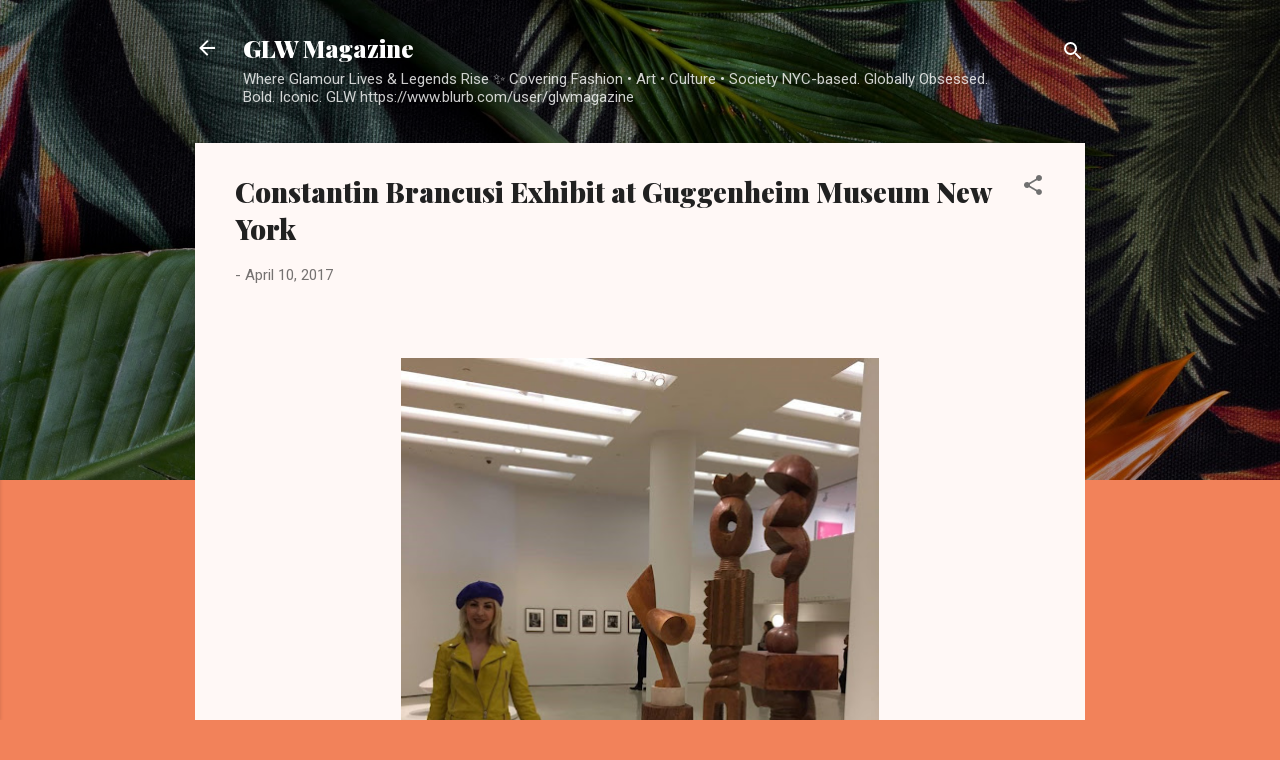

--- FILE ---
content_type: text/html; charset=UTF-8
request_url: http://www.gabrielaloveworld.com/2017/04/constantin-brancusi-exhibit-at.html
body_size: 29260
content:
<!DOCTYPE html>
<html dir='ltr' lang='en'>
<head>
<meta content='width=device-width, initial-scale=1' name='viewport'/>
<title>Constantin Brancusi Exhibit at Guggenheim Museum New York </title>
<meta content='text/html; charset=UTF-8' http-equiv='Content-Type'/>
<!-- Chrome, Firefox OS and Opera -->
<meta content='#f2825a' name='theme-color'/>
<!-- Windows Phone -->
<meta content='#f2825a' name='msapplication-navbutton-color'/>
<meta content='blogger' name='generator'/>
<link href='http://www.gabrielaloveworld.com/favicon.ico' rel='icon' type='image/x-icon'/>
<link href='http://www.gabrielaloveworld.com/2017/04/constantin-brancusi-exhibit-at.html' rel='canonical'/>
<link rel="alternate" type="application/atom+xml" title="                 GLW Magazine - Atom" href="http://www.gabrielaloveworld.com/feeds/posts/default" />
<link rel="alternate" type="application/rss+xml" title="                 GLW Magazine - RSS" href="http://www.gabrielaloveworld.com/feeds/posts/default?alt=rss" />
<link rel="service.post" type="application/atom+xml" title="                 GLW Magazine - Atom" href="https://www.blogger.com/feeds/320366604035701943/posts/default" />

<link rel="alternate" type="application/atom+xml" title="                 GLW Magazine - Atom" href="http://www.gabrielaloveworld.com/feeds/3306581408395036122/comments/default" />
<!--Can't find substitution for tag [blog.ieCssRetrofitLinks]-->
<link href='https://blogger.googleusercontent.com/img/b/R29vZ2xl/AVvXsEjOzMyLL1tWxZbAnSeuDB_TesFy-HMXl3cy_ZOA0EDUpwakveyE1BzEnjk-SV2_aoLIFjNuszPUOlZ5-xMBsrdrkwXQ0RTTBj3crzCoP1EOiRsn6CNNoSd4hAibzJ3wLQ3P8xS9Xv9L-n4A/s640/17838544_10155203208646202_109429070_o.jpg' rel='image_src'/>
<meta content='http://www.gabrielaloveworld.com/2017/04/constantin-brancusi-exhibit-at.html' property='og:url'/>
<meta content='Constantin Brancusi Exhibit at Guggenheim Museum New York ' property='og:title'/>
<meta content='        Fashion blogger/Model Gabriela Panduru         https://www.guggenheim.org/exhibition/guggenheim-collection-brancusi    Constantin Br...' property='og:description'/>
<meta content='https://blogger.googleusercontent.com/img/b/R29vZ2xl/AVvXsEjOzMyLL1tWxZbAnSeuDB_TesFy-HMXl3cy_ZOA0EDUpwakveyE1BzEnjk-SV2_aoLIFjNuszPUOlZ5-xMBsrdrkwXQ0RTTBj3crzCoP1EOiRsn6CNNoSd4hAibzJ3wLQ3P8xS9Xv9L-n4A/w1200-h630-p-k-no-nu/17838544_10155203208646202_109429070_o.jpg' property='og:image'/>
<style type='text/css'>@font-face{font-family:'Playfair Display';font-style:normal;font-weight:900;font-display:swap;src:url(//fonts.gstatic.com/s/playfairdisplay/v40/nuFvD-vYSZviVYUb_rj3ij__anPXJzDwcbmjWBN2PKfsunDTbtPK-F2qC0usEw.woff2)format('woff2');unicode-range:U+0301,U+0400-045F,U+0490-0491,U+04B0-04B1,U+2116;}@font-face{font-family:'Playfair Display';font-style:normal;font-weight:900;font-display:swap;src:url(//fonts.gstatic.com/s/playfairdisplay/v40/nuFvD-vYSZviVYUb_rj3ij__anPXJzDwcbmjWBN2PKfsunDYbtPK-F2qC0usEw.woff2)format('woff2');unicode-range:U+0102-0103,U+0110-0111,U+0128-0129,U+0168-0169,U+01A0-01A1,U+01AF-01B0,U+0300-0301,U+0303-0304,U+0308-0309,U+0323,U+0329,U+1EA0-1EF9,U+20AB;}@font-face{font-family:'Playfair Display';font-style:normal;font-weight:900;font-display:swap;src:url(//fonts.gstatic.com/s/playfairdisplay/v40/nuFvD-vYSZviVYUb_rj3ij__anPXJzDwcbmjWBN2PKfsunDZbtPK-F2qC0usEw.woff2)format('woff2');unicode-range:U+0100-02BA,U+02BD-02C5,U+02C7-02CC,U+02CE-02D7,U+02DD-02FF,U+0304,U+0308,U+0329,U+1D00-1DBF,U+1E00-1E9F,U+1EF2-1EFF,U+2020,U+20A0-20AB,U+20AD-20C0,U+2113,U+2C60-2C7F,U+A720-A7FF;}@font-face{font-family:'Playfair Display';font-style:normal;font-weight:900;font-display:swap;src:url(//fonts.gstatic.com/s/playfairdisplay/v40/nuFvD-vYSZviVYUb_rj3ij__anPXJzDwcbmjWBN2PKfsunDXbtPK-F2qC0s.woff2)format('woff2');unicode-range:U+0000-00FF,U+0131,U+0152-0153,U+02BB-02BC,U+02C6,U+02DA,U+02DC,U+0304,U+0308,U+0329,U+2000-206F,U+20AC,U+2122,U+2191,U+2193,U+2212,U+2215,U+FEFF,U+FFFD;}@font-face{font-family:'Roboto';font-style:italic;font-weight:300;font-stretch:100%;font-display:swap;src:url(//fonts.gstatic.com/s/roboto/v50/KFOKCnqEu92Fr1Mu53ZEC9_Vu3r1gIhOszmOClHrs6ljXfMMLt_QuAX-k3Yi128m0kN2.woff2)format('woff2');unicode-range:U+0460-052F,U+1C80-1C8A,U+20B4,U+2DE0-2DFF,U+A640-A69F,U+FE2E-FE2F;}@font-face{font-family:'Roboto';font-style:italic;font-weight:300;font-stretch:100%;font-display:swap;src:url(//fonts.gstatic.com/s/roboto/v50/KFOKCnqEu92Fr1Mu53ZEC9_Vu3r1gIhOszmOClHrs6ljXfMMLt_QuAz-k3Yi128m0kN2.woff2)format('woff2');unicode-range:U+0301,U+0400-045F,U+0490-0491,U+04B0-04B1,U+2116;}@font-face{font-family:'Roboto';font-style:italic;font-weight:300;font-stretch:100%;font-display:swap;src:url(//fonts.gstatic.com/s/roboto/v50/KFOKCnqEu92Fr1Mu53ZEC9_Vu3r1gIhOszmOClHrs6ljXfMMLt_QuAT-k3Yi128m0kN2.woff2)format('woff2');unicode-range:U+1F00-1FFF;}@font-face{font-family:'Roboto';font-style:italic;font-weight:300;font-stretch:100%;font-display:swap;src:url(//fonts.gstatic.com/s/roboto/v50/KFOKCnqEu92Fr1Mu53ZEC9_Vu3r1gIhOszmOClHrs6ljXfMMLt_QuAv-k3Yi128m0kN2.woff2)format('woff2');unicode-range:U+0370-0377,U+037A-037F,U+0384-038A,U+038C,U+038E-03A1,U+03A3-03FF;}@font-face{font-family:'Roboto';font-style:italic;font-weight:300;font-stretch:100%;font-display:swap;src:url(//fonts.gstatic.com/s/roboto/v50/KFOKCnqEu92Fr1Mu53ZEC9_Vu3r1gIhOszmOClHrs6ljXfMMLt_QuHT-k3Yi128m0kN2.woff2)format('woff2');unicode-range:U+0302-0303,U+0305,U+0307-0308,U+0310,U+0312,U+0315,U+031A,U+0326-0327,U+032C,U+032F-0330,U+0332-0333,U+0338,U+033A,U+0346,U+034D,U+0391-03A1,U+03A3-03A9,U+03B1-03C9,U+03D1,U+03D5-03D6,U+03F0-03F1,U+03F4-03F5,U+2016-2017,U+2034-2038,U+203C,U+2040,U+2043,U+2047,U+2050,U+2057,U+205F,U+2070-2071,U+2074-208E,U+2090-209C,U+20D0-20DC,U+20E1,U+20E5-20EF,U+2100-2112,U+2114-2115,U+2117-2121,U+2123-214F,U+2190,U+2192,U+2194-21AE,U+21B0-21E5,U+21F1-21F2,U+21F4-2211,U+2213-2214,U+2216-22FF,U+2308-230B,U+2310,U+2319,U+231C-2321,U+2336-237A,U+237C,U+2395,U+239B-23B7,U+23D0,U+23DC-23E1,U+2474-2475,U+25AF,U+25B3,U+25B7,U+25BD,U+25C1,U+25CA,U+25CC,U+25FB,U+266D-266F,U+27C0-27FF,U+2900-2AFF,U+2B0E-2B11,U+2B30-2B4C,U+2BFE,U+3030,U+FF5B,U+FF5D,U+1D400-1D7FF,U+1EE00-1EEFF;}@font-face{font-family:'Roboto';font-style:italic;font-weight:300;font-stretch:100%;font-display:swap;src:url(//fonts.gstatic.com/s/roboto/v50/KFOKCnqEu92Fr1Mu53ZEC9_Vu3r1gIhOszmOClHrs6ljXfMMLt_QuGb-k3Yi128m0kN2.woff2)format('woff2');unicode-range:U+0001-000C,U+000E-001F,U+007F-009F,U+20DD-20E0,U+20E2-20E4,U+2150-218F,U+2190,U+2192,U+2194-2199,U+21AF,U+21E6-21F0,U+21F3,U+2218-2219,U+2299,U+22C4-22C6,U+2300-243F,U+2440-244A,U+2460-24FF,U+25A0-27BF,U+2800-28FF,U+2921-2922,U+2981,U+29BF,U+29EB,U+2B00-2BFF,U+4DC0-4DFF,U+FFF9-FFFB,U+10140-1018E,U+10190-1019C,U+101A0,U+101D0-101FD,U+102E0-102FB,U+10E60-10E7E,U+1D2C0-1D2D3,U+1D2E0-1D37F,U+1F000-1F0FF,U+1F100-1F1AD,U+1F1E6-1F1FF,U+1F30D-1F30F,U+1F315,U+1F31C,U+1F31E,U+1F320-1F32C,U+1F336,U+1F378,U+1F37D,U+1F382,U+1F393-1F39F,U+1F3A7-1F3A8,U+1F3AC-1F3AF,U+1F3C2,U+1F3C4-1F3C6,U+1F3CA-1F3CE,U+1F3D4-1F3E0,U+1F3ED,U+1F3F1-1F3F3,U+1F3F5-1F3F7,U+1F408,U+1F415,U+1F41F,U+1F426,U+1F43F,U+1F441-1F442,U+1F444,U+1F446-1F449,U+1F44C-1F44E,U+1F453,U+1F46A,U+1F47D,U+1F4A3,U+1F4B0,U+1F4B3,U+1F4B9,U+1F4BB,U+1F4BF,U+1F4C8-1F4CB,U+1F4D6,U+1F4DA,U+1F4DF,U+1F4E3-1F4E6,U+1F4EA-1F4ED,U+1F4F7,U+1F4F9-1F4FB,U+1F4FD-1F4FE,U+1F503,U+1F507-1F50B,U+1F50D,U+1F512-1F513,U+1F53E-1F54A,U+1F54F-1F5FA,U+1F610,U+1F650-1F67F,U+1F687,U+1F68D,U+1F691,U+1F694,U+1F698,U+1F6AD,U+1F6B2,U+1F6B9-1F6BA,U+1F6BC,U+1F6C6-1F6CF,U+1F6D3-1F6D7,U+1F6E0-1F6EA,U+1F6F0-1F6F3,U+1F6F7-1F6FC,U+1F700-1F7FF,U+1F800-1F80B,U+1F810-1F847,U+1F850-1F859,U+1F860-1F887,U+1F890-1F8AD,U+1F8B0-1F8BB,U+1F8C0-1F8C1,U+1F900-1F90B,U+1F93B,U+1F946,U+1F984,U+1F996,U+1F9E9,U+1FA00-1FA6F,U+1FA70-1FA7C,U+1FA80-1FA89,U+1FA8F-1FAC6,U+1FACE-1FADC,U+1FADF-1FAE9,U+1FAF0-1FAF8,U+1FB00-1FBFF;}@font-face{font-family:'Roboto';font-style:italic;font-weight:300;font-stretch:100%;font-display:swap;src:url(//fonts.gstatic.com/s/roboto/v50/KFOKCnqEu92Fr1Mu53ZEC9_Vu3r1gIhOszmOClHrs6ljXfMMLt_QuAf-k3Yi128m0kN2.woff2)format('woff2');unicode-range:U+0102-0103,U+0110-0111,U+0128-0129,U+0168-0169,U+01A0-01A1,U+01AF-01B0,U+0300-0301,U+0303-0304,U+0308-0309,U+0323,U+0329,U+1EA0-1EF9,U+20AB;}@font-face{font-family:'Roboto';font-style:italic;font-weight:300;font-stretch:100%;font-display:swap;src:url(//fonts.gstatic.com/s/roboto/v50/KFOKCnqEu92Fr1Mu53ZEC9_Vu3r1gIhOszmOClHrs6ljXfMMLt_QuAb-k3Yi128m0kN2.woff2)format('woff2');unicode-range:U+0100-02BA,U+02BD-02C5,U+02C7-02CC,U+02CE-02D7,U+02DD-02FF,U+0304,U+0308,U+0329,U+1D00-1DBF,U+1E00-1E9F,U+1EF2-1EFF,U+2020,U+20A0-20AB,U+20AD-20C0,U+2113,U+2C60-2C7F,U+A720-A7FF;}@font-face{font-family:'Roboto';font-style:italic;font-weight:300;font-stretch:100%;font-display:swap;src:url(//fonts.gstatic.com/s/roboto/v50/KFOKCnqEu92Fr1Mu53ZEC9_Vu3r1gIhOszmOClHrs6ljXfMMLt_QuAj-k3Yi128m0g.woff2)format('woff2');unicode-range:U+0000-00FF,U+0131,U+0152-0153,U+02BB-02BC,U+02C6,U+02DA,U+02DC,U+0304,U+0308,U+0329,U+2000-206F,U+20AC,U+2122,U+2191,U+2193,U+2212,U+2215,U+FEFF,U+FFFD;}@font-face{font-family:'Roboto';font-style:normal;font-weight:400;font-stretch:100%;font-display:swap;src:url(//fonts.gstatic.com/s/roboto/v50/KFOMCnqEu92Fr1ME7kSn66aGLdTylUAMQXC89YmC2DPNWubEbVmZiAr0klQmz24O0g.woff2)format('woff2');unicode-range:U+0460-052F,U+1C80-1C8A,U+20B4,U+2DE0-2DFF,U+A640-A69F,U+FE2E-FE2F;}@font-face{font-family:'Roboto';font-style:normal;font-weight:400;font-stretch:100%;font-display:swap;src:url(//fonts.gstatic.com/s/roboto/v50/KFOMCnqEu92Fr1ME7kSn66aGLdTylUAMQXC89YmC2DPNWubEbVmQiAr0klQmz24O0g.woff2)format('woff2');unicode-range:U+0301,U+0400-045F,U+0490-0491,U+04B0-04B1,U+2116;}@font-face{font-family:'Roboto';font-style:normal;font-weight:400;font-stretch:100%;font-display:swap;src:url(//fonts.gstatic.com/s/roboto/v50/KFOMCnqEu92Fr1ME7kSn66aGLdTylUAMQXC89YmC2DPNWubEbVmYiAr0klQmz24O0g.woff2)format('woff2');unicode-range:U+1F00-1FFF;}@font-face{font-family:'Roboto';font-style:normal;font-weight:400;font-stretch:100%;font-display:swap;src:url(//fonts.gstatic.com/s/roboto/v50/KFOMCnqEu92Fr1ME7kSn66aGLdTylUAMQXC89YmC2DPNWubEbVmXiAr0klQmz24O0g.woff2)format('woff2');unicode-range:U+0370-0377,U+037A-037F,U+0384-038A,U+038C,U+038E-03A1,U+03A3-03FF;}@font-face{font-family:'Roboto';font-style:normal;font-weight:400;font-stretch:100%;font-display:swap;src:url(//fonts.gstatic.com/s/roboto/v50/KFOMCnqEu92Fr1ME7kSn66aGLdTylUAMQXC89YmC2DPNWubEbVnoiAr0klQmz24O0g.woff2)format('woff2');unicode-range:U+0302-0303,U+0305,U+0307-0308,U+0310,U+0312,U+0315,U+031A,U+0326-0327,U+032C,U+032F-0330,U+0332-0333,U+0338,U+033A,U+0346,U+034D,U+0391-03A1,U+03A3-03A9,U+03B1-03C9,U+03D1,U+03D5-03D6,U+03F0-03F1,U+03F4-03F5,U+2016-2017,U+2034-2038,U+203C,U+2040,U+2043,U+2047,U+2050,U+2057,U+205F,U+2070-2071,U+2074-208E,U+2090-209C,U+20D0-20DC,U+20E1,U+20E5-20EF,U+2100-2112,U+2114-2115,U+2117-2121,U+2123-214F,U+2190,U+2192,U+2194-21AE,U+21B0-21E5,U+21F1-21F2,U+21F4-2211,U+2213-2214,U+2216-22FF,U+2308-230B,U+2310,U+2319,U+231C-2321,U+2336-237A,U+237C,U+2395,U+239B-23B7,U+23D0,U+23DC-23E1,U+2474-2475,U+25AF,U+25B3,U+25B7,U+25BD,U+25C1,U+25CA,U+25CC,U+25FB,U+266D-266F,U+27C0-27FF,U+2900-2AFF,U+2B0E-2B11,U+2B30-2B4C,U+2BFE,U+3030,U+FF5B,U+FF5D,U+1D400-1D7FF,U+1EE00-1EEFF;}@font-face{font-family:'Roboto';font-style:normal;font-weight:400;font-stretch:100%;font-display:swap;src:url(//fonts.gstatic.com/s/roboto/v50/KFOMCnqEu92Fr1ME7kSn66aGLdTylUAMQXC89YmC2DPNWubEbVn6iAr0klQmz24O0g.woff2)format('woff2');unicode-range:U+0001-000C,U+000E-001F,U+007F-009F,U+20DD-20E0,U+20E2-20E4,U+2150-218F,U+2190,U+2192,U+2194-2199,U+21AF,U+21E6-21F0,U+21F3,U+2218-2219,U+2299,U+22C4-22C6,U+2300-243F,U+2440-244A,U+2460-24FF,U+25A0-27BF,U+2800-28FF,U+2921-2922,U+2981,U+29BF,U+29EB,U+2B00-2BFF,U+4DC0-4DFF,U+FFF9-FFFB,U+10140-1018E,U+10190-1019C,U+101A0,U+101D0-101FD,U+102E0-102FB,U+10E60-10E7E,U+1D2C0-1D2D3,U+1D2E0-1D37F,U+1F000-1F0FF,U+1F100-1F1AD,U+1F1E6-1F1FF,U+1F30D-1F30F,U+1F315,U+1F31C,U+1F31E,U+1F320-1F32C,U+1F336,U+1F378,U+1F37D,U+1F382,U+1F393-1F39F,U+1F3A7-1F3A8,U+1F3AC-1F3AF,U+1F3C2,U+1F3C4-1F3C6,U+1F3CA-1F3CE,U+1F3D4-1F3E0,U+1F3ED,U+1F3F1-1F3F3,U+1F3F5-1F3F7,U+1F408,U+1F415,U+1F41F,U+1F426,U+1F43F,U+1F441-1F442,U+1F444,U+1F446-1F449,U+1F44C-1F44E,U+1F453,U+1F46A,U+1F47D,U+1F4A3,U+1F4B0,U+1F4B3,U+1F4B9,U+1F4BB,U+1F4BF,U+1F4C8-1F4CB,U+1F4D6,U+1F4DA,U+1F4DF,U+1F4E3-1F4E6,U+1F4EA-1F4ED,U+1F4F7,U+1F4F9-1F4FB,U+1F4FD-1F4FE,U+1F503,U+1F507-1F50B,U+1F50D,U+1F512-1F513,U+1F53E-1F54A,U+1F54F-1F5FA,U+1F610,U+1F650-1F67F,U+1F687,U+1F68D,U+1F691,U+1F694,U+1F698,U+1F6AD,U+1F6B2,U+1F6B9-1F6BA,U+1F6BC,U+1F6C6-1F6CF,U+1F6D3-1F6D7,U+1F6E0-1F6EA,U+1F6F0-1F6F3,U+1F6F7-1F6FC,U+1F700-1F7FF,U+1F800-1F80B,U+1F810-1F847,U+1F850-1F859,U+1F860-1F887,U+1F890-1F8AD,U+1F8B0-1F8BB,U+1F8C0-1F8C1,U+1F900-1F90B,U+1F93B,U+1F946,U+1F984,U+1F996,U+1F9E9,U+1FA00-1FA6F,U+1FA70-1FA7C,U+1FA80-1FA89,U+1FA8F-1FAC6,U+1FACE-1FADC,U+1FADF-1FAE9,U+1FAF0-1FAF8,U+1FB00-1FBFF;}@font-face{font-family:'Roboto';font-style:normal;font-weight:400;font-stretch:100%;font-display:swap;src:url(//fonts.gstatic.com/s/roboto/v50/KFOMCnqEu92Fr1ME7kSn66aGLdTylUAMQXC89YmC2DPNWubEbVmbiAr0klQmz24O0g.woff2)format('woff2');unicode-range:U+0102-0103,U+0110-0111,U+0128-0129,U+0168-0169,U+01A0-01A1,U+01AF-01B0,U+0300-0301,U+0303-0304,U+0308-0309,U+0323,U+0329,U+1EA0-1EF9,U+20AB;}@font-face{font-family:'Roboto';font-style:normal;font-weight:400;font-stretch:100%;font-display:swap;src:url(//fonts.gstatic.com/s/roboto/v50/KFOMCnqEu92Fr1ME7kSn66aGLdTylUAMQXC89YmC2DPNWubEbVmaiAr0klQmz24O0g.woff2)format('woff2');unicode-range:U+0100-02BA,U+02BD-02C5,U+02C7-02CC,U+02CE-02D7,U+02DD-02FF,U+0304,U+0308,U+0329,U+1D00-1DBF,U+1E00-1E9F,U+1EF2-1EFF,U+2020,U+20A0-20AB,U+20AD-20C0,U+2113,U+2C60-2C7F,U+A720-A7FF;}@font-face{font-family:'Roboto';font-style:normal;font-weight:400;font-stretch:100%;font-display:swap;src:url(//fonts.gstatic.com/s/roboto/v50/KFOMCnqEu92Fr1ME7kSn66aGLdTylUAMQXC89YmC2DPNWubEbVmUiAr0klQmz24.woff2)format('woff2');unicode-range:U+0000-00FF,U+0131,U+0152-0153,U+02BB-02BC,U+02C6,U+02DA,U+02DC,U+0304,U+0308,U+0329,U+2000-206F,U+20AC,U+2122,U+2191,U+2193,U+2212,U+2215,U+FEFF,U+FFFD;}</style>
<style id='page-skin-1' type='text/css'><!--
/*! normalize.css v3.0.1 | MIT License | git.io/normalize */html{font-family:sans-serif;-ms-text-size-adjust:100%;-webkit-text-size-adjust:100%}body{margin:0}article,aside,details,figcaption,figure,footer,header,hgroup,main,nav,section,summary{display:block}audio,canvas,progress,video{display:inline-block;vertical-align:baseline}audio:not([controls]){display:none;height:0}[hidden],template{display:none}a{background:transparent}a:active,a:hover{outline:0}abbr[title]{border-bottom:1px dotted}b,strong{font-weight:bold}dfn{font-style:italic}h1{font-size:2em;margin:.67em 0}mark{background:#ff0;color:#000}small{font-size:80%}sub,sup{font-size:75%;line-height:0;position:relative;vertical-align:baseline}sup{top:-0.5em}sub{bottom:-0.25em}img{border:0}svg:not(:root){overflow:hidden}figure{margin:1em 40px}hr{-moz-box-sizing:content-box;box-sizing:content-box;height:0}pre{overflow:auto}code,kbd,pre,samp{font-family:monospace,monospace;font-size:1em}button,input,optgroup,select,textarea{color:inherit;font:inherit;margin:0}button{overflow:visible}button,select{text-transform:none}button,html input[type="button"],input[type="reset"],input[type="submit"]{-webkit-appearance:button;cursor:pointer}button[disabled],html input[disabled]{cursor:default}button::-moz-focus-inner,input::-moz-focus-inner{border:0;padding:0}input{line-height:normal}input[type="checkbox"],input[type="radio"]{box-sizing:border-box;padding:0}input[type="number"]::-webkit-inner-spin-button,input[type="number"]::-webkit-outer-spin-button{height:auto}input[type="search"]{-webkit-appearance:textfield;-moz-box-sizing:content-box;-webkit-box-sizing:content-box;box-sizing:content-box}input[type="search"]::-webkit-search-cancel-button,input[type="search"]::-webkit-search-decoration{-webkit-appearance:none}fieldset{border:1px solid #c0c0c0;margin:0 2px;padding:.35em .625em .75em}legend{border:0;padding:0}textarea{overflow:auto}optgroup{font-weight:bold}table{border-collapse:collapse;border-spacing:0}td,th{padding:0}
/*!************************************************
* Blogger Template Style
* Name: Contempo
**************************************************/
body{
overflow-wrap:break-word;
word-break:break-word;
word-wrap:break-word
}
.hidden{
display:none
}
.invisible{
visibility:hidden
}
.container::after,.float-container::after{
clear:both;
content:"";
display:table
}
.clearboth{
clear:both
}
#comments .comment .comment-actions,.subscribe-popup .FollowByEmail .follow-by-email-submit,.widget.Profile .profile-link,.widget.Profile .profile-link.visit-profile{
background:0 0;
border:0;
box-shadow:none;
color:#B33a0d;
cursor:pointer;
font-size:14px;
font-weight:700;
outline:0;
text-decoration:none;
text-transform:uppercase;
width:auto
}
.dim-overlay{
background-color:rgba(0,0,0,.54);
height:100vh;
left:0;
position:fixed;
top:0;
width:100%
}
#sharing-dim-overlay{
background-color:transparent
}
input::-ms-clear{
display:none
}
.blogger-logo,.svg-icon-24.blogger-logo{
fill:#ff9800;
opacity:1
}
.loading-spinner-large{
-webkit-animation:mspin-rotate 1.568s infinite linear;
animation:mspin-rotate 1.568s infinite linear;
height:48px;
overflow:hidden;
position:absolute;
width:48px;
z-index:200
}
.loading-spinner-large>div{
-webkit-animation:mspin-revrot 5332ms infinite steps(4);
animation:mspin-revrot 5332ms infinite steps(4)
}
.loading-spinner-large>div>div{
-webkit-animation:mspin-singlecolor-large-film 1333ms infinite steps(81);
animation:mspin-singlecolor-large-film 1333ms infinite steps(81);
background-size:100%;
height:48px;
width:3888px
}
.mspin-black-large>div>div,.mspin-grey_54-large>div>div{
background-image:url(https://www.blogblog.com/indie/mspin_black_large.svg)
}
.mspin-white-large>div>div{
background-image:url(https://www.blogblog.com/indie/mspin_white_large.svg)
}
.mspin-grey_54-large{
opacity:.54
}
@-webkit-keyframes mspin-singlecolor-large-film{
from{
-webkit-transform:translateX(0);
transform:translateX(0)
}
to{
-webkit-transform:translateX(-3888px);
transform:translateX(-3888px)
}
}
@keyframes mspin-singlecolor-large-film{
from{
-webkit-transform:translateX(0);
transform:translateX(0)
}
to{
-webkit-transform:translateX(-3888px);
transform:translateX(-3888px)
}
}
@-webkit-keyframes mspin-rotate{
from{
-webkit-transform:rotate(0);
transform:rotate(0)
}
to{
-webkit-transform:rotate(360deg);
transform:rotate(360deg)
}
}
@keyframes mspin-rotate{
from{
-webkit-transform:rotate(0);
transform:rotate(0)
}
to{
-webkit-transform:rotate(360deg);
transform:rotate(360deg)
}
}
@-webkit-keyframes mspin-revrot{
from{
-webkit-transform:rotate(0);
transform:rotate(0)
}
to{
-webkit-transform:rotate(-360deg);
transform:rotate(-360deg)
}
}
@keyframes mspin-revrot{
from{
-webkit-transform:rotate(0);
transform:rotate(0)
}
to{
-webkit-transform:rotate(-360deg);
transform:rotate(-360deg)
}
}
.skip-navigation{
background-color:#fff;
box-sizing:border-box;
color:#000;
display:block;
height:0;
left:0;
line-height:50px;
overflow:hidden;
padding-top:0;
position:fixed;
text-align:center;
top:0;
-webkit-transition:box-shadow .3s,height .3s,padding-top .3s;
transition:box-shadow .3s,height .3s,padding-top .3s;
width:100%;
z-index:900
}
.skip-navigation:focus{
box-shadow:0 4px 5px 0 rgba(0,0,0,.14),0 1px 10px 0 rgba(0,0,0,.12),0 2px 4px -1px rgba(0,0,0,.2);
height:50px
}
#main{
outline:0
}
.main-heading{
position:absolute;
clip:rect(1px,1px,1px,1px);
padding:0;
border:0;
height:1px;
width:1px;
overflow:hidden
}
.Attribution{
margin-top:1em;
text-align:center
}
.Attribution .blogger img,.Attribution .blogger svg{
vertical-align:bottom
}
.Attribution .blogger img{
margin-right:.5em
}
.Attribution div{
line-height:24px;
margin-top:.5em
}
.Attribution .copyright,.Attribution .image-attribution{
font-size:.7em;
margin-top:1.5em
}
.BLOG_mobile_video_class{
display:none
}
.bg-photo{
background-attachment:scroll!important
}
body .CSS_LIGHTBOX{
z-index:900
}
.extendable .show-less,.extendable .show-more{
border-color:#B33a0d;
color:#B33a0d;
margin-top:8px
}
.extendable .show-less.hidden,.extendable .show-more.hidden{
display:none
}
.inline-ad{
display:none;
max-width:100%;
overflow:hidden
}
.adsbygoogle{
display:block
}
#cookieChoiceInfo{
bottom:0;
top:auto
}
iframe.b-hbp-video{
border:0
}
.post-body img{
max-width:100%
}
.post-body iframe{
max-width:100%
}
.post-body a[imageanchor="1"]{
display:inline-block
}
.byline{
margin-right:1em
}
.byline:last-child{
margin-right:0
}
.link-copied-dialog{
max-width:520px;
outline:0
}
.link-copied-dialog .modal-dialog-buttons{
margin-top:8px
}
.link-copied-dialog .goog-buttonset-default{
background:0 0;
border:0
}
.link-copied-dialog .goog-buttonset-default:focus{
outline:0
}
.paging-control-container{
margin-bottom:16px
}
.paging-control-container .paging-control{
display:inline-block
}
.paging-control-container .comment-range-text::after,.paging-control-container .paging-control{
color:#B33a0d
}
.paging-control-container .comment-range-text,.paging-control-container .paging-control{
margin-right:8px
}
.paging-control-container .comment-range-text::after,.paging-control-container .paging-control::after{
content:"\b7";
cursor:default;
padding-left:8px;
pointer-events:none
}
.paging-control-container .comment-range-text:last-child::after,.paging-control-container .paging-control:last-child::after{
content:none
}
.byline.reactions iframe{
height:20px
}
.b-notification{
color:#000;
background-color:#fff;
border-bottom:solid 1px #000;
box-sizing:border-box;
padding:16px 32px;
text-align:center
}
.b-notification.visible{
-webkit-transition:margin-top .3s cubic-bezier(.4,0,.2,1);
transition:margin-top .3s cubic-bezier(.4,0,.2,1)
}
.b-notification.invisible{
position:absolute
}
.b-notification-close{
position:absolute;
right:8px;
top:8px
}
.no-posts-message{
line-height:40px;
text-align:center
}
@media screen and (max-width:800px){
body.item-view .post-body a[imageanchor="1"][style*="float: left;"],body.item-view .post-body a[imageanchor="1"][style*="float: right;"]{
float:none!important;
clear:none!important
}
body.item-view .post-body a[imageanchor="1"] img{
display:block;
height:auto;
margin:0 auto
}
body.item-view .post-body>.separator:first-child>a[imageanchor="1"]:first-child{
margin-top:20px
}
.post-body a[imageanchor]{
display:block
}
body.item-view .post-body a[imageanchor="1"]{
margin-left:0!important;
margin-right:0!important
}
body.item-view .post-body a[imageanchor="1"]+a[imageanchor="1"]{
margin-top:16px
}
}
.item-control{
display:none
}
#comments{
border-top:1px dashed rgba(0,0,0,.54);
margin-top:20px;
padding:20px
}
#comments .comment-thread ol{
margin:0;
padding-left:0;
padding-left:0
}
#comments .comment .comment-replybox-single,#comments .comment-thread .comment-replies{
margin-left:60px
}
#comments .comment-thread .thread-count{
display:none
}
#comments .comment{
list-style-type:none;
padding:0 0 30px;
position:relative
}
#comments .comment .comment{
padding-bottom:8px
}
.comment .avatar-image-container{
position:absolute
}
.comment .avatar-image-container img{
border-radius:50%
}
.avatar-image-container svg,.comment .avatar-image-container .avatar-icon{
border-radius:50%;
border:solid 1px #707070;
box-sizing:border-box;
fill:#707070;
height:35px;
margin:0;
padding:7px;
width:35px
}
.comment .comment-block{
margin-top:10px;
margin-left:60px;
padding-bottom:0
}
#comments .comment-author-header-wrapper{
margin-left:40px
}
#comments .comment .thread-expanded .comment-block{
padding-bottom:20px
}
#comments .comment .comment-header .user,#comments .comment .comment-header .user a{
color:#212121;
font-style:normal;
font-weight:700
}
#comments .comment .comment-actions{
bottom:0;
margin-bottom:15px;
position:absolute
}
#comments .comment .comment-actions>*{
margin-right:8px
}
#comments .comment .comment-header .datetime{
bottom:0;
color:rgba(33,33,33,.54);
display:inline-block;
font-size:13px;
font-style:italic;
margin-left:8px
}
#comments .comment .comment-footer .comment-timestamp a,#comments .comment .comment-header .datetime a{
color:rgba(33,33,33,.54)
}
#comments .comment .comment-content,.comment .comment-body{
margin-top:12px;
word-break:break-word
}
.comment-body{
margin-bottom:12px
}
#comments.embed[data-num-comments="0"]{
border:0;
margin-top:0;
padding-top:0
}
#comments.embed[data-num-comments="0"] #comment-post-message,#comments.embed[data-num-comments="0"] div.comment-form>p,#comments.embed[data-num-comments="0"] p.comment-footer{
display:none
}
#comment-editor-src{
display:none
}
.comments .comments-content .loadmore.loaded{
max-height:0;
opacity:0;
overflow:hidden
}
.extendable .remaining-items{
height:0;
overflow:hidden;
-webkit-transition:height .3s cubic-bezier(.4,0,.2,1);
transition:height .3s cubic-bezier(.4,0,.2,1)
}
.extendable .remaining-items.expanded{
height:auto
}
.svg-icon-24,.svg-icon-24-button{
cursor:pointer;
height:24px;
width:24px;
min-width:24px
}
.touch-icon{
margin:-12px;
padding:12px
}
.touch-icon:active,.touch-icon:focus{
background-color:rgba(153,153,153,.4);
border-radius:50%
}
svg:not(:root).touch-icon{
overflow:visible
}
html[dir=rtl] .rtl-reversible-icon{
-webkit-transform:scaleX(-1);
-ms-transform:scaleX(-1);
transform:scaleX(-1)
}
.svg-icon-24-button,.touch-icon-button{
background:0 0;
border:0;
margin:0;
outline:0;
padding:0
}
.touch-icon-button .touch-icon:active,.touch-icon-button .touch-icon:focus{
background-color:transparent
}
.touch-icon-button:active .touch-icon,.touch-icon-button:focus .touch-icon{
background-color:rgba(153,153,153,.4);
border-radius:50%
}
.Profile .default-avatar-wrapper .avatar-icon{
border-radius:50%;
border:solid 1px #707070;
box-sizing:border-box;
fill:#707070;
margin:0
}
.Profile .individual .default-avatar-wrapper .avatar-icon{
padding:25px
}
.Profile .individual .avatar-icon,.Profile .individual .profile-img{
height:120px;
width:120px
}
.Profile .team .default-avatar-wrapper .avatar-icon{
padding:8px
}
.Profile .team .avatar-icon,.Profile .team .default-avatar-wrapper,.Profile .team .profile-img{
height:40px;
width:40px
}
.snippet-container{
margin:0;
position:relative;
overflow:hidden
}
.snippet-fade{
bottom:0;
box-sizing:border-box;
position:absolute;
width:96px
}
.snippet-fade{
right:0
}
.snippet-fade:after{
content:"\2026"
}
.snippet-fade:after{
float:right
}
.post-bottom{
-webkit-box-align:center;
-webkit-align-items:center;
-ms-flex-align:center;
align-items:center;
display:-webkit-box;
display:-webkit-flex;
display:-ms-flexbox;
display:flex;
-webkit-flex-wrap:wrap;
-ms-flex-wrap:wrap;
flex-wrap:wrap
}
.post-footer{
-webkit-box-flex:1;
-webkit-flex:1 1 auto;
-ms-flex:1 1 auto;
flex:1 1 auto;
-webkit-flex-wrap:wrap;
-ms-flex-wrap:wrap;
flex-wrap:wrap;
-webkit-box-ordinal-group:2;
-webkit-order:1;
-ms-flex-order:1;
order:1
}
.post-footer>*{
-webkit-box-flex:0;
-webkit-flex:0 1 auto;
-ms-flex:0 1 auto;
flex:0 1 auto
}
.post-footer .byline:last-child{
margin-right:1em
}
.jump-link{
-webkit-box-flex:0;
-webkit-flex:0 0 auto;
-ms-flex:0 0 auto;
flex:0 0 auto;
-webkit-box-ordinal-group:3;
-webkit-order:2;
-ms-flex-order:2;
order:2
}
.centered-top-container.sticky{
left:0;
position:fixed;
right:0;
top:0;
width:auto;
z-index:50;
-webkit-transition-property:opacity,-webkit-transform;
transition-property:opacity,-webkit-transform;
transition-property:transform,opacity;
transition-property:transform,opacity,-webkit-transform;
-webkit-transition-duration:.2s;
transition-duration:.2s;
-webkit-transition-timing-function:cubic-bezier(.4,0,.2,1);
transition-timing-function:cubic-bezier(.4,0,.2,1)
}
.centered-top-placeholder{
display:none
}
.collapsed-header .centered-top-placeholder{
display:block
}
.centered-top-container .Header .replaced h1,.centered-top-placeholder .Header .replaced h1{
display:none
}
.centered-top-container.sticky .Header .replaced h1{
display:block
}
.centered-top-container.sticky .Header .header-widget{
background:0 0
}
.centered-top-container.sticky .Header .header-image-wrapper{
display:none
}
.centered-top-container img,.centered-top-placeholder img{
max-width:100%
}
.collapsible{
-webkit-transition:height .3s cubic-bezier(.4,0,.2,1);
transition:height .3s cubic-bezier(.4,0,.2,1)
}
.collapsible,.collapsible>summary{
display:block;
overflow:hidden
}
.collapsible>:not(summary){
display:none
}
.collapsible[open]>:not(summary){
display:block
}
.collapsible:focus,.collapsible>summary:focus{
outline:0
}
.collapsible>summary{
cursor:pointer;
display:block;
padding:0
}
.collapsible:focus>summary,.collapsible>summary:focus{
background-color:transparent
}
.collapsible>summary::-webkit-details-marker{
display:none
}
.collapsible-title{
-webkit-box-align:center;
-webkit-align-items:center;
-ms-flex-align:center;
align-items:center;
display:-webkit-box;
display:-webkit-flex;
display:-ms-flexbox;
display:flex
}
.collapsible-title .title{
-webkit-box-flex:1;
-webkit-flex:1 1 auto;
-ms-flex:1 1 auto;
flex:1 1 auto;
-webkit-box-ordinal-group:1;
-webkit-order:0;
-ms-flex-order:0;
order:0;
overflow:hidden;
text-overflow:ellipsis;
white-space:nowrap
}
.collapsible-title .chevron-down,.collapsible[open] .collapsible-title .chevron-up{
display:block
}
.collapsible-title .chevron-up,.collapsible[open] .collapsible-title .chevron-down{
display:none
}
.flat-button{
cursor:pointer;
display:inline-block;
font-weight:700;
text-transform:uppercase;
border-radius:2px;
padding:8px;
margin:-8px
}
.flat-icon-button{
background:0 0;
border:0;
margin:0;
outline:0;
padding:0;
margin:-12px;
padding:12px;
cursor:pointer;
box-sizing:content-box;
display:inline-block;
line-height:0
}
.flat-icon-button,.flat-icon-button .splash-wrapper{
border-radius:50%
}
.flat-icon-button .splash.animate{
-webkit-animation-duration:.3s;
animation-duration:.3s
}
.overflowable-container{
max-height:46px;
overflow:hidden;
position:relative
}
.overflow-button{
cursor:pointer
}
#overflowable-dim-overlay{
background:0 0
}
.overflow-popup{
box-shadow:0 2px 2px 0 rgba(0,0,0,.14),0 3px 1px -2px rgba(0,0,0,.2),0 1px 5px 0 rgba(0,0,0,.12);
background-color:#fff8f6;
left:0;
max-width:calc(100% - 32px);
position:absolute;
top:0;
visibility:hidden;
z-index:101
}
.overflow-popup ul{
list-style:none
}
.overflow-popup .tabs li,.overflow-popup li{
display:block;
height:auto
}
.overflow-popup .tabs li{
padding-left:0;
padding-right:0
}
.overflow-button.hidden,.overflow-popup .tabs li.hidden,.overflow-popup li.hidden{
display:none
}
.pill-button{
background:0 0;
border:1px solid;
border-radius:12px;
cursor:pointer;
display:inline-block;
padding:4px 16px;
text-transform:uppercase
}
.ripple{
position:relative
}
.ripple>*{
z-index:1
}
.splash-wrapper{
bottom:0;
left:0;
overflow:hidden;
pointer-events:none;
position:absolute;
right:0;
top:0;
z-index:0
}
.splash{
background:#ccc;
border-radius:100%;
display:block;
opacity:.6;
position:absolute;
-webkit-transform:scale(0);
-ms-transform:scale(0);
transform:scale(0)
}
.splash.animate{
-webkit-animation:ripple-effect .4s linear;
animation:ripple-effect .4s linear
}
@-webkit-keyframes ripple-effect{
100%{
opacity:0;
-webkit-transform:scale(2.5);
transform:scale(2.5)
}
}
@keyframes ripple-effect{
100%{
opacity:0;
-webkit-transform:scale(2.5);
transform:scale(2.5)
}
}
.search{
display:-webkit-box;
display:-webkit-flex;
display:-ms-flexbox;
display:flex;
line-height:24px;
width:24px
}
.search.focused{
width:100%
}
.search.focused .section{
width:100%
}
.search form{
z-index:101
}
.search h3{
display:none
}
.search form{
display:-webkit-box;
display:-webkit-flex;
display:-ms-flexbox;
display:flex;
-webkit-box-flex:1;
-webkit-flex:1 0 0;
-ms-flex:1 0 0px;
flex:1 0 0;
border-bottom:solid 1px transparent;
padding-bottom:8px
}
.search form>*{
display:none
}
.search.focused form>*{
display:block
}
.search .search-input label{
display:none
}
.centered-top-placeholder.cloned .search form{
z-index:30
}
.search.focused form{
border-color:#ffffff;
position:relative;
width:auto
}
.collapsed-header .centered-top-container .search.focused form{
border-bottom-color:transparent
}
.search-expand{
-webkit-box-flex:0;
-webkit-flex:0 0 auto;
-ms-flex:0 0 auto;
flex:0 0 auto
}
.search-expand-text{
display:none
}
.search-close{
display:inline;
vertical-align:middle
}
.search-input{
-webkit-box-flex:1;
-webkit-flex:1 0 1px;
-ms-flex:1 0 1px;
flex:1 0 1px
}
.search-input input{
background:0 0;
border:0;
box-sizing:border-box;
color:#ffffff;
display:inline-block;
outline:0;
width:calc(100% - 48px)
}
.search-input input.no-cursor{
color:transparent;
text-shadow:0 0 0 #ffffff
}
.collapsed-header .centered-top-container .search-action,.collapsed-header .centered-top-container .search-input input{
color:#212121
}
.collapsed-header .centered-top-container .search-input input.no-cursor{
color:transparent;
text-shadow:0 0 0 #212121
}
.collapsed-header .centered-top-container .search-input input.no-cursor:focus,.search-input input.no-cursor:focus{
outline:0
}
.search-focused>*{
visibility:hidden
}
.search-focused .search,.search-focused .search-icon{
visibility:visible
}
.search.focused .search-action{
display:block
}
.search.focused .search-action:disabled{
opacity:.3
}
.widget.Sharing .sharing-button{
display:none
}
.widget.Sharing .sharing-buttons li{
padding:0
}
.widget.Sharing .sharing-buttons li span{
display:none
}
.post-share-buttons{
position:relative
}
.centered-bottom .share-buttons .svg-icon-24,.share-buttons .svg-icon-24{
fill:#707070
}
.sharing-open.touch-icon-button:active .touch-icon,.sharing-open.touch-icon-button:focus .touch-icon{
background-color:transparent
}
.share-buttons{
background-color:#fff8f6;
border-radius:2px;
box-shadow:0 2px 2px 0 rgba(0,0,0,.14),0 3px 1px -2px rgba(0,0,0,.2),0 1px 5px 0 rgba(0,0,0,.12);
color:#707070;
list-style:none;
margin:0;
padding:8px 0;
position:absolute;
top:-11px;
min-width:200px;
z-index:101
}
.share-buttons.hidden{
display:none
}
.sharing-button{
background:0 0;
border:0;
margin:0;
outline:0;
padding:0;
cursor:pointer
}
.share-buttons li{
margin:0;
height:48px
}
.share-buttons li:last-child{
margin-bottom:0
}
.share-buttons li .sharing-platform-button{
box-sizing:border-box;
cursor:pointer;
display:block;
height:100%;
margin-bottom:0;
padding:0 16px;
position:relative;
width:100%
}
.share-buttons li .sharing-platform-button:focus,.share-buttons li .sharing-platform-button:hover{
background-color:rgba(128,128,128,.1);
outline:0
}
.share-buttons li svg[class*=" sharing-"],.share-buttons li svg[class^=sharing-]{
position:absolute;
top:10px
}
.share-buttons li span.sharing-platform-button{
position:relative;
top:0
}
.share-buttons li .platform-sharing-text{
display:block;
font-size:16px;
line-height:48px;
white-space:nowrap
}
.share-buttons li .platform-sharing-text{
margin-left:56px
}
.sidebar-container{
background-color:#fff8f6;
max-width:284px;
overflow-y:auto;
-webkit-transition-property:-webkit-transform;
transition-property:-webkit-transform;
transition-property:transform;
transition-property:transform,-webkit-transform;
-webkit-transition-duration:.3s;
transition-duration:.3s;
-webkit-transition-timing-function:cubic-bezier(0,0,.2,1);
transition-timing-function:cubic-bezier(0,0,.2,1);
width:284px;
z-index:101;
-webkit-overflow-scrolling:touch
}
.sidebar-container .navigation{
line-height:0;
padding:16px
}
.sidebar-container .sidebar-back{
cursor:pointer
}
.sidebar-container .widget{
background:0 0;
margin:0 16px;
padding:16px 0
}
.sidebar-container .widget .title{
color:#212121;
margin:0
}
.sidebar-container .widget ul{
list-style:none;
margin:0;
padding:0
}
.sidebar-container .widget ul ul{
margin-left:1em
}
.sidebar-container .widget li{
font-size:16px;
line-height:normal
}
.sidebar-container .widget+.widget{
border-top:1px dashed #cccccc
}
.BlogArchive li{
margin:16px 0
}
.BlogArchive li:last-child{
margin-bottom:0
}
.Label li a{
display:inline-block
}
.BlogArchive .post-count,.Label .label-count{
float:right;
margin-left:.25em
}
.BlogArchive .post-count::before,.Label .label-count::before{
content:"("
}
.BlogArchive .post-count::after,.Label .label-count::after{
content:")"
}
.widget.Translate .skiptranslate>div{
display:block!important
}
.widget.Profile .profile-link{
display:-webkit-box;
display:-webkit-flex;
display:-ms-flexbox;
display:flex
}
.widget.Profile .team-member .default-avatar-wrapper,.widget.Profile .team-member .profile-img{
-webkit-box-flex:0;
-webkit-flex:0 0 auto;
-ms-flex:0 0 auto;
flex:0 0 auto;
margin-right:1em
}
.widget.Profile .individual .profile-link{
-webkit-box-orient:vertical;
-webkit-box-direction:normal;
-webkit-flex-direction:column;
-ms-flex-direction:column;
flex-direction:column
}
.widget.Profile .team .profile-link .profile-name{
-webkit-align-self:center;
-ms-flex-item-align:center;
align-self:center;
display:block;
-webkit-box-flex:1;
-webkit-flex:1 1 auto;
-ms-flex:1 1 auto;
flex:1 1 auto
}
.dim-overlay{
background-color:rgba(0,0,0,.54);
z-index:100
}
body.sidebar-visible{
overflow-y:hidden
}
@media screen and (max-width:1439px){
.sidebar-container{
bottom:0;
position:fixed;
top:0;
left:0;
right:auto
}
.sidebar-container.sidebar-invisible{
-webkit-transition-timing-function:cubic-bezier(.4,0,.6,1);
transition-timing-function:cubic-bezier(.4,0,.6,1);
-webkit-transform:translateX(-284px);
-ms-transform:translateX(-284px);
transform:translateX(-284px)
}
}
@media screen and (min-width:1440px){
.sidebar-container{
position:absolute;
top:0;
left:0;
right:auto
}
.sidebar-container .navigation{
display:none
}
}
.dialog{
box-shadow:0 2px 2px 0 rgba(0,0,0,.14),0 3px 1px -2px rgba(0,0,0,.2),0 1px 5px 0 rgba(0,0,0,.12);
background:#fff8f6;
box-sizing:border-box;
color:#757575;
padding:30px;
position:fixed;
text-align:center;
width:calc(100% - 24px);
z-index:101
}
.dialog input[type=email],.dialog input[type=text]{
background-color:transparent;
border:0;
border-bottom:solid 1px rgba(117,117,117,.12);
color:#757575;
display:block;
font-family:Roboto, sans-serif;
font-size:16px;
line-height:24px;
margin:auto;
padding-bottom:7px;
outline:0;
text-align:center;
width:100%
}
.dialog input[type=email]::-webkit-input-placeholder,.dialog input[type=text]::-webkit-input-placeholder{
color:#757575
}
.dialog input[type=email]::-moz-placeholder,.dialog input[type=text]::-moz-placeholder{
color:#757575
}
.dialog input[type=email]:-ms-input-placeholder,.dialog input[type=text]:-ms-input-placeholder{
color:#757575
}
.dialog input[type=email]::-ms-input-placeholder,.dialog input[type=text]::-ms-input-placeholder{
color:#757575
}
.dialog input[type=email]::placeholder,.dialog input[type=text]::placeholder{
color:#757575
}
.dialog input[type=email]:focus,.dialog input[type=text]:focus{
border-bottom:solid 2px #B33a0d;
padding-bottom:6px
}
.dialog input.no-cursor{
color:transparent;
text-shadow:0 0 0 #757575
}
.dialog input.no-cursor:focus{
outline:0
}
.dialog input.no-cursor:focus{
outline:0
}
.dialog input[type=submit]{
font-family:Roboto, sans-serif
}
.dialog .goog-buttonset-default{
color:#B33a0d
}
.subscribe-popup{
max-width:364px
}
.subscribe-popup h3{
color:#212121;
font-size:1.8em;
margin-top:0
}
.subscribe-popup .FollowByEmail h3{
display:none
}
.subscribe-popup .FollowByEmail .follow-by-email-submit{
color:#B33a0d;
display:inline-block;
margin:0 auto;
margin-top:24px;
width:auto;
white-space:normal
}
.subscribe-popup .FollowByEmail .follow-by-email-submit:disabled{
cursor:default;
opacity:.3
}
@media (max-width:800px){
.blog-name div.widget.Subscribe{
margin-bottom:16px
}
body.item-view .blog-name div.widget.Subscribe{
margin:8px auto 16px auto;
width:100%
}
}
.tabs{
list-style:none
}
.tabs li{
display:inline-block
}
.tabs li a{
cursor:pointer;
display:inline-block;
font-weight:700;
text-transform:uppercase;
padding:12px 8px
}
.tabs .selected{
border-bottom:4px solid #ffffff
}
.tabs .selected a{
color:#ffffff
}
body#layout .bg-photo,body#layout .bg-photo-overlay{
display:none
}
body#layout .page_body{
padding:0;
position:relative;
top:0
}
body#layout .page{
display:inline-block;
left:inherit;
position:relative;
vertical-align:top;
width:540px
}
body#layout .centered{
max-width:954px
}
body#layout .navigation{
display:none
}
body#layout .sidebar-container{
display:inline-block;
width:40%
}
body#layout .hamburger-menu,body#layout .search{
display:none
}
.centered-top-container .svg-icon-24,body.collapsed-header .centered-top-placeholder .svg-icon-24{
fill:#ffffff
}
.sidebar-container .svg-icon-24{
fill:#707070
}
.centered-bottom .svg-icon-24,body.collapsed-header .centered-top-container .svg-icon-24{
fill:#707070
}
.centered-bottom .share-buttons .svg-icon-24,.share-buttons .svg-icon-24{
fill:#707070
}
body{
background-color:#f2825a;
color:#757575;
font:15px Roboto, sans-serif;
margin:0;
min-height:100vh
}
img{
max-width:100%
}
h3{
color:#757575;
font-size:16px
}
a{
text-decoration:none;
color:#B33a0d
}
a:visited{
color:#B33a0d
}
a:hover{
color:#B33a0d
}
blockquote{
color:#212121;
font:italic 300 15px Roboto, sans-serif;
font-size:x-large;
text-align:center
}
.pill-button{
font-size:12px
}
.bg-photo-container{
height:480px;
overflow:hidden;
position:absolute;
width:100%;
z-index:1
}
.bg-photo{
background:#f2825a url(https://themes.googleusercontent.com/image?id=cv9I8ENrXKLcyUn5vUUQg7E6BKlHmpvCj3ZWzIxS4dFY686OFUWqf0gChAoj9zmPK4JQtHoONC4J) no-repeat scroll top center /* Credit: Veronica Olson (http://www.offset.com/photos/328389) */;;
background-attachment:scroll;
background-size:cover;
-webkit-filter:blur(0px);
filter:blur(0px);
height:calc(100% + 2 * 0px);
left:0px;
position:absolute;
top:0px;
width:calc(100% + 2 * 0px)
}
.bg-photo-overlay{
background:rgba(0,0,0,.26);
background-size:cover;
height:480px;
position:absolute;
width:100%;
z-index:2
}
.hamburger-menu{
float:left;
margin-top:0
}
.sticky .hamburger-menu{
float:none;
position:absolute
}
.search{
border-bottom:solid 1px rgba(255, 255, 255, 0);
float:right;
position:relative;
-webkit-transition-property:width;
transition-property:width;
-webkit-transition-duration:.5s;
transition-duration:.5s;
-webkit-transition-timing-function:cubic-bezier(.4,0,.2,1);
transition-timing-function:cubic-bezier(.4,0,.2,1);
z-index:101
}
.search .dim-overlay{
background-color:transparent
}
.search form{
height:36px;
-webkit-transition-property:border-color;
transition-property:border-color;
-webkit-transition-delay:.5s;
transition-delay:.5s;
-webkit-transition-duration:.2s;
transition-duration:.2s;
-webkit-transition-timing-function:cubic-bezier(.4,0,.2,1);
transition-timing-function:cubic-bezier(.4,0,.2,1)
}
.search.focused{
width:calc(100% - 48px)
}
.search.focused form{
display:-webkit-box;
display:-webkit-flex;
display:-ms-flexbox;
display:flex;
-webkit-box-flex:1;
-webkit-flex:1 0 1px;
-ms-flex:1 0 1px;
flex:1 0 1px;
border-color:#ffffff;
margin-left:-24px;
padding-left:36px;
position:relative;
width:auto
}
.item-view .search,.sticky .search{
right:0;
float:none;
margin-left:0;
position:absolute
}
.item-view .search.focused,.sticky .search.focused{
width:calc(100% - 50px)
}
.item-view .search.focused form,.sticky .search.focused form{
border-bottom-color:#757575
}
.centered-top-placeholder.cloned .search form{
z-index:30
}
.search_button{
-webkit-box-flex:0;
-webkit-flex:0 0 24px;
-ms-flex:0 0 24px;
flex:0 0 24px;
-webkit-box-orient:vertical;
-webkit-box-direction:normal;
-webkit-flex-direction:column;
-ms-flex-direction:column;
flex-direction:column
}
.search_button svg{
margin-top:0
}
.search-input{
height:48px
}
.search-input input{
display:block;
color:#ffffff;
font:16px Roboto, sans-serif;
height:48px;
line-height:48px;
padding:0;
width:100%
}
.search-input input::-webkit-input-placeholder{
color:#ffffff;
opacity:.3
}
.search-input input::-moz-placeholder{
color:#ffffff;
opacity:.3
}
.search-input input:-ms-input-placeholder{
color:#ffffff;
opacity:.3
}
.search-input input::-ms-input-placeholder{
color:#ffffff;
opacity:.3
}
.search-input input::placeholder{
color:#ffffff;
opacity:.3
}
.search-action{
background:0 0;
border:0;
color:#ffffff;
cursor:pointer;
display:none;
height:48px;
margin-top:0
}
.sticky .search-action{
color:#757575
}
.search.focused .search-action{
display:block
}
.search.focused .search-action:disabled{
opacity:.3
}
.page_body{
position:relative;
z-index:20
}
.page_body .widget{
margin-bottom:16px
}
.page_body .centered{
box-sizing:border-box;
display:-webkit-box;
display:-webkit-flex;
display:-ms-flexbox;
display:flex;
-webkit-box-orient:vertical;
-webkit-box-direction:normal;
-webkit-flex-direction:column;
-ms-flex-direction:column;
flex-direction:column;
margin:0 auto;
max-width:922px;
min-height:100vh;
padding:24px 0
}
.page_body .centered>*{
-webkit-box-flex:0;
-webkit-flex:0 0 auto;
-ms-flex:0 0 auto;
flex:0 0 auto
}
.page_body .centered>#footer{
margin-top:auto
}
.blog-name{
margin:24px 0 16px 0
}
.item-view .blog-name,.sticky .blog-name{
box-sizing:border-box;
margin-left:36px;
min-height:48px;
opacity:1;
padding-top:12px
}
.blog-name .subscribe-section-container{
margin-bottom:32px;
text-align:center;
-webkit-transition-property:opacity;
transition-property:opacity;
-webkit-transition-duration:.5s;
transition-duration:.5s
}
.item-view .blog-name .subscribe-section-container,.sticky .blog-name .subscribe-section-container{
margin:0 0 8px 0
}
.blog-name .PageList{
margin-top:16px;
padding-top:8px;
text-align:center
}
.blog-name .PageList .overflowable-contents{
width:100%
}
.blog-name .PageList h3.title{
color:#ffffff;
margin:8px auto;
text-align:center;
width:100%
}
.centered-top-container .blog-name{
-webkit-transition-property:opacity;
transition-property:opacity;
-webkit-transition-duration:.5s;
transition-duration:.5s
}
.item-view .return_link{
margin-bottom:12px;
margin-top:12px;
position:absolute
}
.item-view .blog-name{
display:-webkit-box;
display:-webkit-flex;
display:-ms-flexbox;
display:flex;
-webkit-flex-wrap:wrap;
-ms-flex-wrap:wrap;
flex-wrap:wrap;
margin:0 48px 27px 48px
}
.item-view .subscribe-section-container{
-webkit-box-flex:0;
-webkit-flex:0 0 auto;
-ms-flex:0 0 auto;
flex:0 0 auto
}
.item-view #header,.item-view .Header{
margin-bottom:5px;
margin-right:15px
}
.item-view .sticky .Header{
margin-bottom:0
}
.item-view .Header p{
margin:10px 0 0 0;
text-align:left
}
.item-view .post-share-buttons-bottom{
margin-right:16px
}
.sticky{
background:#fff8f6;
box-shadow:0 0 20px 0 rgba(0,0,0,.7);
box-sizing:border-box;
margin-left:0
}
.sticky #header{
margin-bottom:8px;
margin-right:8px
}
.sticky .centered-top{
margin:4px auto;
max-width:890px;
min-height:48px
}
.sticky .blog-name{
display:-webkit-box;
display:-webkit-flex;
display:-ms-flexbox;
display:flex;
margin:0 48px
}
.sticky .blog-name #header{
-webkit-box-flex:0;
-webkit-flex:0 1 auto;
-ms-flex:0 1 auto;
flex:0 1 auto;
-webkit-box-ordinal-group:2;
-webkit-order:1;
-ms-flex-order:1;
order:1;
overflow:hidden
}
.sticky .blog-name .subscribe-section-container{
-webkit-box-flex:0;
-webkit-flex:0 0 auto;
-ms-flex:0 0 auto;
flex:0 0 auto;
-webkit-box-ordinal-group:3;
-webkit-order:2;
-ms-flex-order:2;
order:2
}
.sticky .Header h1{
overflow:hidden;
text-overflow:ellipsis;
white-space:nowrap;
margin-right:-10px;
margin-bottom:-10px;
padding-right:10px;
padding-bottom:10px
}
.sticky .Header p{
display:none
}
.sticky .PageList{
display:none
}
.search-focused>*{
visibility:visible
}
.search-focused .hamburger-menu{
visibility:visible
}
.item-view .search-focused .blog-name,.sticky .search-focused .blog-name{
opacity:0
}
.centered-bottom,.centered-top-container,.centered-top-placeholder{
padding:0 16px
}
.centered-top{
position:relative
}
.item-view .centered-top.search-focused .subscribe-section-container,.sticky .centered-top.search-focused .subscribe-section-container{
opacity:0
}
.page_body.has-vertical-ads .centered .centered-bottom{
display:inline-block;
width:calc(100% - 176px)
}
.Header h1{
color:#ffffff;
font:900 44px Playfair Display, serif;
line-height:normal;
margin:0 0 13px 0;
text-align:center;
width:100%
}
.Header h1 a,.Header h1 a:hover,.Header h1 a:visited{
color:#ffffff
}
.item-view .Header h1,.sticky .Header h1{
font-size:24px;
line-height:24px;
margin:0;
text-align:left
}
.sticky .Header h1{
color:#757575
}
.sticky .Header h1 a,.sticky .Header h1 a:hover,.sticky .Header h1 a:visited{
color:#757575
}
.Header p{
color:#ffffff;
margin:0 0 13px 0;
opacity:.8;
text-align:center
}
.widget .title{
line-height:28px
}
.BlogArchive li{
font-size:16px
}
.BlogArchive .post-count{
color:#757575
}
#page_body .FeaturedPost,.Blog .blog-posts .post-outer-container{
background:#fff8f6;
min-height:40px;
padding:30px 40px;
width:auto
}
.Blog .blog-posts .post-outer-container:last-child{
margin-bottom:0
}
.Blog .blog-posts .post-outer-container .post-outer{
border:0;
position:relative;
padding-bottom:.25em
}
.post-outer-container{
margin-bottom:16px
}
.post:first-child{
margin-top:0
}
.post .thumb{
float:left;
height:20%;
width:20%
}
.post-share-buttons-bottom,.post-share-buttons-top{
float:right
}
.post-share-buttons-bottom{
margin-right:24px
}
.post-footer,.post-header{
clear:left;
color:rgba(0, 0, 0, 0.54);
margin:0;
width:inherit
}
.blog-pager{
text-align:center
}
.blog-pager a{
color:#757575
}
.blog-pager a:visited{
color:#B33a0d
}
.blog-pager a:hover{
color:#B33a0d
}
.post-title{
font:900 28px Playfair Display, serif;
float:left;
margin:0 0 8px 0;
max-width:calc(100% - 48px)
}
.post-title a{
font:900 36px Playfair Display, serif
}
.post-title,.post-title a,.post-title a:hover,.post-title a:visited{
color:#212121
}
.post-body{
color:#757575;
font:15px Roboto, sans-serif;
line-height:1.6em;
margin:1.5em 0 2em 0;
display:block
}
.post-body img{
height:inherit
}
.post-body .snippet-thumbnail{
float:left;
margin:0;
margin-right:2em;
max-height:128px;
max-width:128px
}
.post-body .snippet-thumbnail img{
max-width:100%
}
.main .FeaturedPost .widget-content{
border:0;
position:relative;
padding-bottom:.25em
}
.FeaturedPost img{
margin-top:2em
}
.FeaturedPost .snippet-container{
margin:2em 0
}
.FeaturedPost .snippet-container p{
margin:0
}
.FeaturedPost .snippet-thumbnail{
float:none;
height:auto;
margin-bottom:2em;
margin-right:0;
overflow:hidden;
max-height:calc(600px + 2em);
max-width:100%;
text-align:center;
width:100%
}
.FeaturedPost .snippet-thumbnail img{
max-width:100%;
width:100%
}
.byline{
color:rgba(0, 0, 0, 0.54);
display:inline-block;
line-height:24px;
margin-top:8px;
vertical-align:top
}
.byline.post-author:first-child{
margin-right:0
}
.byline.reactions .reactions-label{
line-height:22px;
vertical-align:top
}
.byline.post-share-buttons{
position:relative;
display:inline-block;
margin-top:0;
width:100%
}
.byline.post-share-buttons .sharing{
float:right
}
.flat-button.ripple:hover{
background-color:rgba(179,58,13,.12)
}
.flat-button.ripple .splash{
background-color:rgba(179,58,13,.4)
}
a.timestamp-link,a:active.timestamp-link,a:visited.timestamp-link{
color:inherit;
font:inherit;
text-decoration:inherit
}
.post-share-buttons{
margin-left:0
}
.clear-sharing{
min-height:24px
}
.comment-link{
color:#B33a0d;
position:relative
}
.comment-link .num_comments{
margin-left:8px;
vertical-align:top
}
#comment-holder .continue{
display:none
}
#comment-editor{
margin-bottom:20px;
margin-top:20px
}
#comments .comment-form h4,#comments h3.title{
position:absolute;
clip:rect(1px,1px,1px,1px);
padding:0;
border:0;
height:1px;
width:1px;
overflow:hidden
}
.post-filter-message{
background-color:rgba(0,0,0,.7);
color:#fff;
display:table;
margin-bottom:16px;
width:100%
}
.post-filter-message div{
display:table-cell;
padding:15px 28px
}
.post-filter-message div:last-child{
padding-left:0;
text-align:right
}
.post-filter-message a{
white-space:nowrap
}
.post-filter-message .search-label,.post-filter-message .search-query{
font-weight:700;
color:#B33a0d
}
#blog-pager{
margin:2em 0
}
#blog-pager a{
color:#ffffff;
font-size:14px
}
.subscribe-button{
border-color:#ffffff;
color:#ffffff
}
.sticky .subscribe-button{
border-color:#757575;
color:#757575
}
.tabs{
margin:0 auto;
padding:0
}
.tabs li{
margin:0 8px;
vertical-align:top
}
.tabs .overflow-button a,.tabs li a{
color:#cccccc;
font:700 normal 15px Roboto, sans-serif;
line-height:18px
}
.tabs .overflow-button a{
padding:12px 8px
}
.overflow-popup .tabs li{
text-align:left
}
.overflow-popup li a{
color:#757575;
display:block;
padding:8px 20px
}
.overflow-popup li.selected a{
color:#212121
}
a.report_abuse{
font-weight:400
}
.Label li,.Label span.label-size,.byline.post-labels a{
background-color:#d45c00;
border:1px solid #d45c00;
border-radius:15px;
display:inline-block;
margin:4px 4px 4px 0;
padding:3px 8px
}
.Label a,.byline.post-labels a{
color:#ffffff
}
.Label ul{
list-style:none;
padding:0
}
.PopularPosts{
background-color:#fff8f6;
padding:30px 40px
}
.PopularPosts .item-content{
color:#757575;
margin-top:24px
}
.PopularPosts a,.PopularPosts a:hover,.PopularPosts a:visited{
color:#B33a0d
}
.PopularPosts .post-title,.PopularPosts .post-title a,.PopularPosts .post-title a:hover,.PopularPosts .post-title a:visited{
color:#212121;
font-size:18px;
font-weight:700;
line-height:24px
}
.PopularPosts,.PopularPosts h3.title a{
color:#757575;
font:15px Roboto, sans-serif
}
.main .PopularPosts{
padding:16px 40px
}
.PopularPosts h3.title{
font-size:14px;
margin:0
}
.PopularPosts h3.post-title{
margin-bottom:0
}
.PopularPosts .byline{
color:rgba(0, 0, 0, 0.54)
}
.PopularPosts .jump-link{
float:right;
margin-top:16px
}
.PopularPosts .post-header .byline{
font-size:.9em;
font-style:italic;
margin-top:6px
}
.PopularPosts ul{
list-style:none;
padding:0;
margin:0
}
.PopularPosts .post{
padding:20px 0
}
.PopularPosts .post+.post{
border-top:1px dashed #cccccc
}
.PopularPosts .item-thumbnail{
float:left;
margin-right:32px
}
.PopularPosts .item-thumbnail img{
height:88px;
padding:0;
width:88px
}
.inline-ad{
margin-bottom:16px
}
.desktop-ad .inline-ad{
display:block
}
.adsbygoogle{
overflow:hidden
}
.vertical-ad-container{
float:right;
margin-right:16px;
width:128px
}
.vertical-ad-container .AdSense+.AdSense{
margin-top:16px
}
.inline-ad-placeholder,.vertical-ad-placeholder{
background:#fff8f6;
border:1px solid #000;
opacity:.9;
vertical-align:middle;
text-align:center
}
.inline-ad-placeholder span,.vertical-ad-placeholder span{
margin-top:290px;
display:block;
text-transform:uppercase;
font-weight:700;
color:#212121
}
.vertical-ad-placeholder{
height:600px
}
.vertical-ad-placeholder span{
margin-top:290px;
padding:0 40px
}
.inline-ad-placeholder{
height:90px
}
.inline-ad-placeholder span{
margin-top:36px
}
.Attribution{
color:#dddddd
}
.Attribution a,.Attribution a:hover,.Attribution a:visited{
color:#ffffff
}
.Attribution svg{
fill:#ffffff
}
.sidebar-container{
box-shadow:1px 1px 3px rgba(0,0,0,.1)
}
.sidebar-container,.sidebar-container .sidebar_bottom{
background-color:#fff8f6
}
.sidebar-container .navigation,.sidebar-container .sidebar_top_wrapper{
background-color:#fff8f6
}
.sidebar-container .sidebar_top{
overflow:auto
}
.sidebar-container .sidebar_bottom{
width:100%;
padding-top:16px
}
.sidebar-container .widget:first-child{
padding-top:0
}
.sidebar_top .widget.Profile{
padding-bottom:16px
}
.widget.Profile{
margin:0;
width:100%
}
.widget.Profile h2{
display:none
}
.widget.Profile h3.title{
color:rgba(0,0,0,0.52);
margin:16px 32px
}
.widget.Profile .individual{
text-align:center
}
.widget.Profile .individual .profile-link{
padding:1em
}
.widget.Profile .individual .default-avatar-wrapper .avatar-icon{
margin:auto
}
.widget.Profile .team{
margin-bottom:32px;
margin-left:32px;
margin-right:32px
}
.widget.Profile ul{
list-style:none;
padding:0
}
.widget.Profile li{
margin:10px 0
}
.widget.Profile .profile-img{
border-radius:50%;
float:none
}
.widget.Profile .profile-link{
color:#212121;
font-size:.9em;
margin-bottom:1em;
opacity:.87;
overflow:hidden
}
.widget.Profile .profile-link.visit-profile{
border-style:solid;
border-width:1px;
border-radius:12px;
cursor:pointer;
font-size:12px;
font-weight:400;
padding:5px 20px;
display:inline-block;
line-height:normal
}
.widget.Profile dd{
color:rgba(0, 0, 0, 0.54);
margin:0 16px
}
.widget.Profile location{
margin-bottom:1em
}
.widget.Profile .profile-textblock{
font-size:14px;
line-height:24px;
position:relative
}
body.sidebar-visible .page_body{
overflow-y:scroll
}
body.sidebar-visible .bg-photo-container{
overflow-y:scroll
}
@media screen and (min-width:1440px){
.sidebar-container{
margin-top:480px;
min-height:calc(100% - 480px);
overflow:visible;
z-index:32
}
.sidebar-container .sidebar_top_wrapper{
background-color:#fff8f6;
height:480px;
margin-top:-480px
}
.sidebar-container .sidebar_top{
display:-webkit-box;
display:-webkit-flex;
display:-ms-flexbox;
display:flex;
height:480px;
-webkit-box-orient:horizontal;
-webkit-box-direction:normal;
-webkit-flex-direction:row;
-ms-flex-direction:row;
flex-direction:row;
max-height:480px
}
.sidebar-container .sidebar_bottom{
max-width:284px;
width:284px
}
body.collapsed-header .sidebar-container{
z-index:15
}
.sidebar-container .sidebar_top:empty{
display:none
}
.sidebar-container .sidebar_top>:only-child{
-webkit-box-flex:0;
-webkit-flex:0 0 auto;
-ms-flex:0 0 auto;
flex:0 0 auto;
-webkit-align-self:center;
-ms-flex-item-align:center;
align-self:center;
width:100%
}
.sidebar_top_wrapper.no-items{
display:none
}
}
.post-snippet.snippet-container{
max-height:120px
}
.post-snippet .snippet-item{
line-height:24px
}
.post-snippet .snippet-fade{
background:-webkit-linear-gradient(left,#fff8f6 0,#fff8f6 20%,rgba(255, 248, 246, 0) 100%);
background:linear-gradient(to left,#fff8f6 0,#fff8f6 20%,rgba(255, 248, 246, 0) 100%);
color:#757575;
height:24px
}
.popular-posts-snippet.snippet-container{
max-height:72px
}
.popular-posts-snippet .snippet-item{
line-height:24px
}
.PopularPosts .popular-posts-snippet .snippet-fade{
color:#757575;
height:24px
}
.main .popular-posts-snippet .snippet-fade{
background:-webkit-linear-gradient(left,#fff8f6 0,#fff8f6 20%,rgba(255, 248, 246, 0) 100%);
background:linear-gradient(to left,#fff8f6 0,#fff8f6 20%,rgba(255, 248, 246, 0) 100%)
}
.sidebar_bottom .popular-posts-snippet .snippet-fade{
background:-webkit-linear-gradient(left,#fff8f6 0,#fff8f6 20%,rgba(255, 248, 246, 0) 100%);
background:linear-gradient(to left,#fff8f6 0,#fff8f6 20%,rgba(255, 248, 246, 0) 100%)
}
.profile-snippet.snippet-container{
max-height:192px
}
.has-location .profile-snippet.snippet-container{
max-height:144px
}
.profile-snippet .snippet-item{
line-height:24px
}
.profile-snippet .snippet-fade{
background:-webkit-linear-gradient(left,#fff8f6 0,#fff8f6 20%,rgba(255, 248, 246, 0) 100%);
background:linear-gradient(to left,#fff8f6 0,#fff8f6 20%,rgba(255, 248, 246, 0) 100%);
color:rgba(0, 0, 0, 0.54);
height:24px
}
@media screen and (min-width:1440px){
.profile-snippet .snippet-fade{
background:-webkit-linear-gradient(left,#fff8f6 0,#fff8f6 20%,rgba(255, 248, 246, 0) 100%);
background:linear-gradient(to left,#fff8f6 0,#fff8f6 20%,rgba(255, 248, 246, 0) 100%)
}
}
@media screen and (max-width:800px){
.blog-name{
margin-top:0
}
body.item-view .blog-name{
margin:0 48px
}
.centered-bottom{
padding:8px
}
body.item-view .centered-bottom{
padding:0
}
.page_body .centered{
padding:10px 0
}
body.item-view #header,body.item-view .widget.Header{
margin-right:0
}
body.collapsed-header .centered-top-container .blog-name{
display:block
}
body.collapsed-header .centered-top-container .widget.Header h1{
text-align:center
}
.widget.Header header{
padding:0
}
.widget.Header h1{
font-size:23.467px;
line-height:23.467px;
margin-bottom:13px
}
body.item-view .widget.Header h1{
text-align:center
}
body.item-view .widget.Header p{
text-align:center
}
.blog-name .widget.PageList{
padding:0
}
body.item-view .centered-top{
margin-bottom:5px
}
.search-action,.search-input{
margin-bottom:-8px
}
.search form{
margin-bottom:8px
}
body.item-view .subscribe-section-container{
margin:5px 0 0 0;
width:100%
}
#page_body.section div.widget.FeaturedPost,div.widget.PopularPosts{
padding:16px
}
div.widget.Blog .blog-posts .post-outer-container{
padding:16px
}
div.widget.Blog .blog-posts .post-outer-container .post-outer{
padding:0
}
.post:first-child{
margin:0
}
.post-body .snippet-thumbnail{
margin:0 3vw 3vw 0
}
.post-body .snippet-thumbnail img{
height:20vw;
width:20vw;
max-height:128px;
max-width:128px
}
div.widget.PopularPosts div.item-thumbnail{
margin:0 3vw 3vw 0
}
div.widget.PopularPosts div.item-thumbnail img{
height:20vw;
width:20vw;
max-height:88px;
max-width:88px
}
.post-title{
line-height:1
}
.post-title,.post-title a{
font-size:20px
}
#page_body.section div.widget.FeaturedPost h3 a{
font-size:22px
}
.mobile-ad .inline-ad{
display:block
}
.page_body.has-vertical-ads .vertical-ad-container,.page_body.has-vertical-ads .vertical-ad-container ins{
display:none
}
.page_body.has-vertical-ads .centered .centered-bottom,.page_body.has-vertical-ads .centered .centered-top{
display:block;
width:auto
}
div.post-filter-message div{
padding:8px 16px
}
}
@media screen and (min-width:1440px){
body{
position:relative
}
body.item-view .blog-name{
margin-left:48px
}
.page_body{
margin-left:284px
}
.search{
margin-left:0
}
.search.focused{
width:100%
}
.sticky{
padding-left:284px
}
.hamburger-menu{
display:none
}
body.collapsed-header .page_body .centered-top-container{
padding-left:284px;
padding-right:0;
width:100%
}
body.collapsed-header .centered-top-container .search.focused{
width:100%
}
body.collapsed-header .centered-top-container .blog-name{
margin-left:0
}
body.collapsed-header.item-view .centered-top-container .search.focused{
width:calc(100% - 50px)
}
body.collapsed-header.item-view .centered-top-container .blog-name{
margin-left:40px
}
}

--></style>
<style id='template-skin-1' type='text/css'><!--
body#layout .hidden,
body#layout .invisible {
display: inherit;
}
body#layout .navigation {
display: none;
}
body#layout .page,
body#layout .sidebar_top,
body#layout .sidebar_bottom {
display: inline-block;
left: inherit;
position: relative;
vertical-align: top;
}
body#layout .page {
float: right;
margin-left: 20px;
width: 55%;
}
body#layout .sidebar-container {
float: right;
width: 40%;
}
body#layout .hamburger-menu {
display: none;
}
--></style>
<style>
    .bg-photo {background-image:url(https\:\/\/themes.googleusercontent.com\/image?id=cv9I8ENrXKLcyUn5vUUQg7E6BKlHmpvCj3ZWzIxS4dFY686OFUWqf0gChAoj9zmPK4JQtHoONC4J);}
    
@media (max-width: 480px) { .bg-photo {background-image:url(https\:\/\/themes.googleusercontent.com\/image?id=cv9I8ENrXKLcyUn5vUUQg7E6BKlHmpvCj3ZWzIxS4dFY686OFUWqf0gChAoj9zmPK4JQtHoONC4J&options=w480);}}
@media (max-width: 640px) and (min-width: 481px) { .bg-photo {background-image:url(https\:\/\/themes.googleusercontent.com\/image?id=cv9I8ENrXKLcyUn5vUUQg7E6BKlHmpvCj3ZWzIxS4dFY686OFUWqf0gChAoj9zmPK4JQtHoONC4J&options=w640);}}
@media (max-width: 800px) and (min-width: 641px) { .bg-photo {background-image:url(https\:\/\/themes.googleusercontent.com\/image?id=cv9I8ENrXKLcyUn5vUUQg7E6BKlHmpvCj3ZWzIxS4dFY686OFUWqf0gChAoj9zmPK4JQtHoONC4J&options=w800);}}
@media (max-width: 1200px) and (min-width: 801px) { .bg-photo {background-image:url(https\:\/\/themes.googleusercontent.com\/image?id=cv9I8ENrXKLcyUn5vUUQg7E6BKlHmpvCj3ZWzIxS4dFY686OFUWqf0gChAoj9zmPK4JQtHoONC4J&options=w1200);}}
/* Last tag covers anything over one higher than the previous max-size cap. */
@media (min-width: 1201px) { .bg-photo {background-image:url(https\:\/\/themes.googleusercontent.com\/image?id=cv9I8ENrXKLcyUn5vUUQg7E6BKlHmpvCj3ZWzIxS4dFY686OFUWqf0gChAoj9zmPK4JQtHoONC4J&options=w1600);}}
  </style>
<script async='async' src='//pagead2.googlesyndication.com/pagead/js/adsbygoogle.js'></script>
<script async='async' src='https://www.gstatic.com/external_hosted/clipboardjs/clipboard.min.js'></script>
<link href='https://www.blogger.com/dyn-css/authorization.css?targetBlogID=320366604035701943&amp;zx=f2d8137f-5129-4e58-95e9-211f0cae313e' media='none' onload='if(media!=&#39;all&#39;)media=&#39;all&#39;' rel='stylesheet'/><noscript><link href='https://www.blogger.com/dyn-css/authorization.css?targetBlogID=320366604035701943&amp;zx=f2d8137f-5129-4e58-95e9-211f0cae313e' rel='stylesheet'/></noscript>
<meta name='google-adsense-platform-account' content='ca-host-pub-1556223355139109'/>
<meta name='google-adsense-platform-domain' content='blogspot.com'/>

<!-- data-ad-client=ca-pub-4965180806105099 -->

</head>
<body class='item-view version-1-3-3 variant-indie_orange'>
<a class='skip-navigation' href='#main' tabindex='0'>
Skip to main content
</a>
<div class='page'>
<div class='bg-photo-overlay'></div>
<div class='bg-photo-container'>
<div class='bg-photo'></div>
</div>
<div class='page_body'>
<div class='centered'>
<div class='centered-top-placeholder'></div>
<header class='centered-top-container' role='banner'>
<div class='centered-top'>
<a class='return_link' href='http://www.gabrielaloveworld.com/'>
<button class='svg-icon-24-button back-button rtl-reversible-icon flat-icon-button ripple'>
<svg class='svg-icon-24'>
<use xlink:href='/responsive/sprite_v1_6.css.svg#ic_arrow_back_black_24dp' xmlns:xlink='http://www.w3.org/1999/xlink'></use>
</svg>
</button>
</a>
<div class='search'>
<button aria-label='Search' class='search-expand touch-icon-button'>
<div class='flat-icon-button ripple'>
<svg class='svg-icon-24 search-expand-icon'>
<use xlink:href='/responsive/sprite_v1_6.css.svg#ic_search_black_24dp' xmlns:xlink='http://www.w3.org/1999/xlink'></use>
</svg>
</div>
</button>
<div class='section' id='search_top' name='Search (Top)'><div class='widget BlogSearch' data-version='2' id='BlogSearch1'>
<h3 class='title'>
Search This Blog
</h3>
<div class='widget-content' role='search'>
<form action='http://www.gabrielaloveworld.com/search' target='_top'>
<div class='search-input'>
<input aria-label='Search this blog' autocomplete='off' name='q' placeholder='Search this blog' value=''/>
</div>
<input class='search-action flat-button' type='submit' value='Search'/>
</form>
</div>
</div></div>
</div>
<div class='clearboth'></div>
<div class='blog-name container'>
<div class='container section' id='header' name='Header'><div class='widget Header' data-version='2' id='Header1'>
<div class='header-widget'>
<div>
<h1>
<a href='http://www.gabrielaloveworld.com/'>
                 GLW Magazine
</a>
</h1>
</div>
<p>
 Where Glamour Lives &amp; Legends Rise &#10024;
 Covering Fashion &#8226; Art &#8226; Culture &#8226; Society
NYC-based. Globally Obsessed.
Bold. Iconic. GLW
https://www.blurb.com/user/glwmagazine

      
      
</p>
</div>
</div></div>
<nav role='navigation'>
<div class='clearboth section' id='page_list_top' name='Page List (Top)'>
</div>
</nav>
</div>
</div>
</header>
<div>
<div class='vertical-ad-container no-items section' id='ads' name='Ads'>
</div>
<main class='centered-bottom' id='main' role='main' tabindex='-1'>
<div class='main section' id='page_body' name='Page Body'>
<div class='widget Blog' data-version='2' id='Blog1'>
<div class='blog-posts hfeed container'>
<article class='post-outer-container'>
<div class='post-outer'>
<div class='post'>
<script type='application/ld+json'>{
  "@context": "http://schema.org",
  "@type": "BlogPosting",
  "mainEntityOfPage": {
    "@type": "WebPage",
    "@id": "http://www.gabrielaloveworld.com/2017/04/constantin-brancusi-exhibit-at.html"
  },
  "headline": "Constantin Brancusi Exhibit at Guggenheim Museum New York","description": "Fashion blogger/Model Gabriela Panduru&#160;        https://www.guggenheim.org/exhibition/guggenheim-collection-brancusi    Constantin Br...","datePublished": "2017-04-10T16:10:00-07:00",
  "dateModified": "2017-04-19T20:23:10-07:00","image": {
    "@type": "ImageObject","url": "https://blogger.googleusercontent.com/img/b/R29vZ2xl/AVvXsEjOzMyLL1tWxZbAnSeuDB_TesFy-HMXl3cy_ZOA0EDUpwakveyE1BzEnjk-SV2_aoLIFjNuszPUOlZ5-xMBsrdrkwXQ0RTTBj3crzCoP1EOiRsn6CNNoSd4hAibzJ3wLQ3P8xS9Xv9L-n4A/w1200-h630-p-k-no-nu/17838544_10155203208646202_109429070_o.jpg",
    "height": 630,
    "width": 1200},"publisher": {
    "@type": "Organization",
    "name": "Blogger",
    "logo": {
      "@type": "ImageObject",
      "url": "https://blogger.googleusercontent.com/img/b/U2hvZWJveA/AVvXsEgfMvYAhAbdHksiBA24JKmb2Tav6K0GviwztID3Cq4VpV96HaJfy0viIu8z1SSw_G9n5FQHZWSRao61M3e58ImahqBtr7LiOUS6m_w59IvDYwjmMcbq3fKW4JSbacqkbxTo8B90dWp0Cese92xfLMPe_tg11g/h60/",
      "width": 206,
      "height": 60
    }
  },"author": {
    "@type": "Person",
    "name": "GLW magazine"
  }
}</script>
<a name='3306581408395036122'></a>
<h3 class='post-title entry-title'>
Constantin Brancusi Exhibit at Guggenheim Museum New York 
</h3>
<div class='post-share-buttons post-share-buttons-top'>
<div class='byline post-share-buttons goog-inline-block'>
<div aria-owns='sharing-popup-Blog1-byline-3306581408395036122' class='sharing' data-title='Constantin Brancusi Exhibit at Guggenheim Museum New York '>
<button aria-controls='sharing-popup-Blog1-byline-3306581408395036122' aria-label='Share' class='sharing-button touch-icon-button' id='sharing-button-Blog1-byline-3306581408395036122' role='button'>
<div class='flat-icon-button ripple'>
<svg class='svg-icon-24'>
<use xlink:href='/responsive/sprite_v1_6.css.svg#ic_share_black_24dp' xmlns:xlink='http://www.w3.org/1999/xlink'></use>
</svg>
</div>
</button>
<div class='share-buttons-container'>
<ul aria-hidden='true' aria-label='Share' class='share-buttons hidden' id='sharing-popup-Blog1-byline-3306581408395036122' role='menu'>
<li>
<span aria-label='Get link' class='sharing-platform-button sharing-element-link' data-href='https://www.blogger.com/share-post.g?blogID=320366604035701943&postID=3306581408395036122&target=' data-url='http://www.gabrielaloveworld.com/2017/04/constantin-brancusi-exhibit-at.html' role='menuitem' tabindex='-1' title='Get link'>
<svg class='svg-icon-24 touch-icon sharing-link'>
<use xlink:href='/responsive/sprite_v1_6.css.svg#ic_24_link_dark' xmlns:xlink='http://www.w3.org/1999/xlink'></use>
</svg>
<span class='platform-sharing-text'>Get link</span>
</span>
</li>
<li>
<span aria-label='Share to Facebook' class='sharing-platform-button sharing-element-facebook' data-href='https://www.blogger.com/share-post.g?blogID=320366604035701943&postID=3306581408395036122&target=facebook' data-url='http://www.gabrielaloveworld.com/2017/04/constantin-brancusi-exhibit-at.html' role='menuitem' tabindex='-1' title='Share to Facebook'>
<svg class='svg-icon-24 touch-icon sharing-facebook'>
<use xlink:href='/responsive/sprite_v1_6.css.svg#ic_24_facebook_dark' xmlns:xlink='http://www.w3.org/1999/xlink'></use>
</svg>
<span class='platform-sharing-text'>Facebook</span>
</span>
</li>
<li>
<span aria-label='Share to X' class='sharing-platform-button sharing-element-twitter' data-href='https://www.blogger.com/share-post.g?blogID=320366604035701943&postID=3306581408395036122&target=twitter' data-url='http://www.gabrielaloveworld.com/2017/04/constantin-brancusi-exhibit-at.html' role='menuitem' tabindex='-1' title='Share to X'>
<svg class='svg-icon-24 touch-icon sharing-twitter'>
<use xlink:href='/responsive/sprite_v1_6.css.svg#ic_24_twitter_dark' xmlns:xlink='http://www.w3.org/1999/xlink'></use>
</svg>
<span class='platform-sharing-text'>X</span>
</span>
</li>
<li>
<span aria-label='Share to Pinterest' class='sharing-platform-button sharing-element-pinterest' data-href='https://www.blogger.com/share-post.g?blogID=320366604035701943&postID=3306581408395036122&target=pinterest' data-url='http://www.gabrielaloveworld.com/2017/04/constantin-brancusi-exhibit-at.html' role='menuitem' tabindex='-1' title='Share to Pinterest'>
<svg class='svg-icon-24 touch-icon sharing-pinterest'>
<use xlink:href='/responsive/sprite_v1_6.css.svg#ic_24_pinterest_dark' xmlns:xlink='http://www.w3.org/1999/xlink'></use>
</svg>
<span class='platform-sharing-text'>Pinterest</span>
</span>
</li>
<li>
<span aria-label='Email' class='sharing-platform-button sharing-element-email' data-href='https://www.blogger.com/share-post.g?blogID=320366604035701943&postID=3306581408395036122&target=email' data-url='http://www.gabrielaloveworld.com/2017/04/constantin-brancusi-exhibit-at.html' role='menuitem' tabindex='-1' title='Email'>
<svg class='svg-icon-24 touch-icon sharing-email'>
<use xlink:href='/responsive/sprite_v1_6.css.svg#ic_24_email_dark' xmlns:xlink='http://www.w3.org/1999/xlink'></use>
</svg>
<span class='platform-sharing-text'>Email</span>
</span>
</li>
<li aria-hidden='true' class='hidden'>
<span aria-label='Share to other apps' class='sharing-platform-button sharing-element-other' data-url='http://www.gabrielaloveworld.com/2017/04/constantin-brancusi-exhibit-at.html' role='menuitem' tabindex='-1' title='Share to other apps'>
<svg class='svg-icon-24 touch-icon sharing-sharingOther'>
<use xlink:href='/responsive/sprite_v1_6.css.svg#ic_more_horiz_black_24dp' xmlns:xlink='http://www.w3.org/1999/xlink'></use>
</svg>
<span class='platform-sharing-text'>Other Apps</span>
</span>
</li>
</ul>
</div>
</div>
</div>
</div>
<div class='post-header'>
<div class='post-header-line-1'>
<span class='byline post-timestamp'>
-
<meta content='http://www.gabrielaloveworld.com/2017/04/constantin-brancusi-exhibit-at.html'/>
<a class='timestamp-link' href='http://www.gabrielaloveworld.com/2017/04/constantin-brancusi-exhibit-at.html' rel='bookmark' title='permanent link'>
<time class='published' datetime='2017-04-10T16:10:00-07:00' title='2017-04-10T16:10:00-07:00'>
April 10, 2017
</time>
</a>
</span>
</div>
</div>
<div class='post-body entry-content float-container' id='post-body-3306581408395036122'>
<div class="separator" style="clear: both; text-align: center;">
</div>
<div class="separator" style="clear: both; text-align: center;">
<br /></div>
<div class="separator" style="clear: both; text-align: center;">
<br /></div>
<table align="center" cellpadding="0" cellspacing="0" class="tr-caption-container" style="margin-left: auto; margin-right: auto; text-align: center;"><tbody>
<tr><td style="text-align: center;"><a href="https://blogger.googleusercontent.com/img/b/R29vZ2xl/AVvXsEjOzMyLL1tWxZbAnSeuDB_TesFy-HMXl3cy_ZOA0EDUpwakveyE1BzEnjk-SV2_aoLIFjNuszPUOlZ5-xMBsrdrkwXQ0RTTBj3crzCoP1EOiRsn6CNNoSd4hAibzJ3wLQ3P8xS9Xv9L-n4A/s1600/17838544_10155203208646202_109429070_o.jpg" imageanchor="1" style="margin-left: auto; margin-right: auto;"><img border="0" height="640" src="https://blogger.googleusercontent.com/img/b/R29vZ2xl/AVvXsEjOzMyLL1tWxZbAnSeuDB_TesFy-HMXl3cy_ZOA0EDUpwakveyE1BzEnjk-SV2_aoLIFjNuszPUOlZ5-xMBsrdrkwXQ0RTTBj3crzCoP1EOiRsn6CNNoSd4hAibzJ3wLQ3P8xS9Xv9L-n4A/s640/17838544_10155203208646202_109429070_o.jpg" width="478" /></a></td></tr>
<tr><td class="tr-caption" style="text-align: center;">Fashion blogger/Model Gabriela Panduru&nbsp;</td></tr>
</tbody></table>
<br />
<br />
<div class="separator" style="clear: both; text-align: center;">
</div>
<br />
<a href="https://www.guggenheim.org/exhibition/guggenheim-collection-brancusi">https://www.guggenheim.org/exhibition/guggenheim-collection-brancusi</a><br />
<br />
<h2 class="termStyles__termHeadingHasDesc___8IKSz" ng-bind-html="term.term.name" ng-class="term.showDescForTerm ? term.styles.termHeadingHasDesc : '' " ng-if="'artwork' === term.contentType" style="box-sizing: inherit; clear: both; color: #2b292b; font-family: &quot;Verlag A&quot;, &quot;Verlag B&quot;, sans-serif; font-stretch: normal; font-weight: 400; line-height: 1.08333; margin: 0px 0px 1rem;">
Constantin Brancusi</h2>
<h7 ng-if="term.term.dates" style="box-sizing: inherit; color: #898989; display: block; font-family: &quot;Verlag A&quot;, &quot;Verlag B&quot;, sans-serif; font-size: 0.75rem; font-stretch: normal; font-weight: 800; line-height: 1.33333; text-transform: uppercase;">B. 1876, HOBITZA, ROMANIA; D. 1957, PARIS</h7><br />
<div class="content-column-standard" ng-class="{ 'content-column-standard': 'event_series' !== term.term.taxonomy }" ng-if="term.showBio" style="box-sizing: inherit; color: #2b292b; float: left; font-family: &quot;Copernicus Medium&quot;, Georgia, serif; font-size: 16px; margin-bottom: 1.25rem; margin-right: 30px; width: 670px;">
<process-content ng-if="term.term.bio" process-content="term.cleanBio" style="box-sizing: inherit;"></process-content><br />
<div style="box-sizing: inherit; font-size: 0.875em; line-height: 1.625rem; padding: 0px 0px 1.25rem;">
Constantin Brancusi was born February 19, 1876, in Hobitza, Romania. He studied art at the Scoala de Meserii (School of Arts and Crafts) in Craiova from 1894 to 1898 and at the Scoala Natzionala de Arte Frumoase (National School of Fine Arts) in Bucharest from 1898 to 1902. He moved to Paris in 1904, eager to continue his education in the major artistic center. The following year, he enrolled in the Ecole des Beaux-Arts. Brancusi secured a position in Auguste Rodin&#8217;s studio in 1907, but soon parted ways with the established sculptor, claiming, &#8220;I felt that I was not giving anything by following the conventional mode of sculpture.&#8221;</div>
<div style="box-sizing: inherit; font-size: 0.875em; line-height: 1.625rem; padding: 0px 0px 1.25rem;">
Soon after 1907, Brancusi&#8217;s mature period commenced. He began utilizing abstracted forms and sculpting by direct carving, a method characterized by working directly with the material, as opposed to the significantly more common practice of making a model to be cast or executed by others. As his work evolved, Brancusi became immersed in the Parisian avant-garde. Though he was never a member of any organized art movement, his friends included Marcel Duchamp, Fernand Léger, Henri Matisse, Amedeo Modigliani, and Henri Rousseau. In 1913, five of Brancusi&#8217;s sculptures were included in the Armory Show in New York. Alfred Stieglitz presented the first solo show of Brancusi&#8217;s work at 291, his New York gallery, in 1914. In 1927, a historic trial was initiated in the United States to determine whether a version of Brancusi&#8217;s&nbsp;<span style="box-sizing: inherit; font-family: &quot;copernicus medium italic&quot; , &quot;georgia italic&quot; , serif;">Bird in Space</span>&nbsp;was liable for duty as a manufactured object or as a work of art. The court decided in 1928 that the sculpture was a work of art.</div>
<div style="box-sizing: inherit; font-size: 0.875em; line-height: 1.625rem; padding: 0px;">
In 1935, Brancusi was commissioned to create a war memorial in Târgu Jiu, Romania, for which he designed a sculptural ensemble that includes&nbsp;<span style="box-sizing: inherit; font-family: &quot;copernicus medium italic&quot; , &quot;georgia italic&quot; , serif;">The Table of Silence</span>,&nbsp;<span style="box-sizing: inherit; font-family: &quot;copernicus medium italic&quot; , &quot;georgia italic&quot; , serif;">The Gate of Kiss</span>, and a monumental&nbsp;<span style="box-sizing: inherit; font-family: &quot;copernicus medium italic&quot; , &quot;georgia italic&quot; , serif;">Endless Column</span>. The project embodies the concerns most essential to Brancusi&#8217;s art: the idealization of aesthetic form; the integration of architecture, sculpture, and furniture; and the poetic evocation of spiritual thought. After 1938, Brancusi continued to work in Paris. His last sculpture, a plaster&nbsp;<span style="box-sizing: inherit; font-family: &quot;copernicus medium italic&quot; , &quot;georgia italic&quot; , serif;">Grand Coq</span>, was completed in 1949. In the years following, he continued to adjust and refine sculptural groupings in his studio, a project that epitomized his interest in creating dynamic dialogues among various works and the spaces they inhabit. In 1955, the first retrospective of Brancusi&#8217;s work was held at the Solomon R. Guggenheim Museum, New York, before traveling to the Philadelphia Museum of Art. Brancusi died on March 16, 1957, in Paris.</div>
</div>
<br />
<br />
<div class="separator" style="clear: both; text-align: center;">
<a href="https://blogger.googleusercontent.com/img/b/R29vZ2xl/AVvXsEgRSaIrOreMV17sGjJv70YUdOBWvOGQo-8gh5hjMY70pxyAix1Sg9k9r1lPeH2RXEZwzoNHCTkgRD3DlaHmss0ZxwY4uTfuqLxsgvhVHc9b64g4R5XePmHKRR0C_5eqPCngT5BzBA3PZ7he/s1600/IMG_5862.JPG" imageanchor="1" style="margin-left: 1em; margin-right: 1em;"><img border="0" height="640" src="https://blogger.googleusercontent.com/img/b/R29vZ2xl/AVvXsEgRSaIrOreMV17sGjJv70YUdOBWvOGQo-8gh5hjMY70pxyAix1Sg9k9r1lPeH2RXEZwzoNHCTkgRD3DlaHmss0ZxwY4uTfuqLxsgvhVHc9b64g4R5XePmHKRR0C_5eqPCngT5BzBA3PZ7he/s640/IMG_5862.JPG" width="480" /></a></div>
<br />
<table align="center" cellpadding="0" cellspacing="0" class="tr-caption-container" style="margin-left: auto; margin-right: auto; text-align: center;"><tbody>
<tr><td style="text-align: center;"><a href="https://blogger.googleusercontent.com/img/b/R29vZ2xl/AVvXsEiuvItYABiKXdxSdlksVxqgvVBKZ_A9vS9OoZVdhqV9M4BtivOzBGh_7jswH8ajzd-CYz0VAeTKUgqt48NtuZ1wZYi2B9Wilg8TYDcWkHcZbBJc9kdqcWKeClIE36_n4cruz61f50mHKliz/s1600/IMG_5888.JPG" imageanchor="1" style="margin-left: auto; margin-right: auto;"><img border="0" height="480" src="https://blogger.googleusercontent.com/img/b/R29vZ2xl/AVvXsEiuvItYABiKXdxSdlksVxqgvVBKZ_A9vS9OoZVdhqV9M4BtivOzBGh_7jswH8ajzd-CYz0VAeTKUgqt48NtuZ1wZYi2B9Wilg8TYDcWkHcZbBJc9kdqcWKeClIE36_n4cruz61f50mHKliz/s640/IMG_5888.JPG" width="640" /></a></td></tr>
<tr><td class="tr-caption" style="text-align: center;"><h3 style="box-sizing: inherit; clear: both; color: #2b292b; font-family: &quot;Verlag A&quot;, &quot;Verlag B&quot;, sans-serif; font-size: 1.125em; font-stretch: normal; line-height: 1.11111; margin: 0px; text-align: start;">
<span ng-bind-html="postContent.postData.post.title.rendered" style="box-sizing: inherit;">The Miracle</span></h3>
</td></tr>
</tbody></table>
<br />
<div class="separator" style="clear: both; text-align: center;">
</div>
<br />
<table align="center" cellpadding="0" cellspacing="0" class="tr-caption-container" style="margin-left: auto; margin-right: auto; text-align: center;"><tbody>
<tr><td style="text-align: center;"><a href="https://blogger.googleusercontent.com/img/b/R29vZ2xl/AVvXsEjS4zSA7fFM_x3Os0noS5A1LMgopqQ-qwpMWtN1yE4QH1AiXFTj0yd1Uk32noQ7PxQ19WZ3cNjd2YLV9YK-o1WIn0b_kA_bhTpaMzIimUVHSOB0MdPXzBpDiZGxH06GiXcJ6bm3Q-Ao4p16/s1600/17887619_10155203208461202_783756630_o.jpg" imageanchor="1" style="margin-left: auto; margin-right: auto;"><img border="0" height="640" src="https://blogger.googleusercontent.com/img/b/R29vZ2xl/AVvXsEjS4zSA7fFM_x3Os0noS5A1LMgopqQ-qwpMWtN1yE4QH1AiXFTj0yd1Uk32noQ7PxQ19WZ3cNjd2YLV9YK-o1WIn0b_kA_bhTpaMzIimUVHSOB0MdPXzBpDiZGxH06GiXcJ6bm3Q-Ao4p16/s640/17887619_10155203208461202_783756630_o.jpg" width="478" /></a></td></tr>
<tr><td class="tr-caption" style="text-align: center;">With Artist/Couture Designer Alexandra Popescu -York&nbsp;</td></tr>
</tbody></table>
<br />
<div class="separator" style="clear: both; text-align: center;">
<a href="https://blogger.googleusercontent.com/img/b/R29vZ2xl/AVvXsEjDCsa8sKLSnoBp2V7FBF25_D8qap4PWqpMu46b_RzZ_9e_GOFFO1YGvlAGoybu6p0Fou2-e6xM8KANnWoGU3icFk78v6t4FZDvkPZQ2HGN37Gz-yrwj79j0Yex2gwXtkJ_OMEvmUN8DJgE/s1600/17902943_10155203208806202_323954843_o.jpg" imageanchor="1" style="margin-left: 1em; margin-right: 1em;"><img border="0" height="640" src="https://blogger.googleusercontent.com/img/b/R29vZ2xl/AVvXsEjDCsa8sKLSnoBp2V7FBF25_D8qap4PWqpMu46b_RzZ_9e_GOFFO1YGvlAGoybu6p0Fou2-e6xM8KANnWoGU3icFk78v6t4FZDvkPZQ2HGN37Gz-yrwj79j0Yex2gwXtkJ_OMEvmUN8DJgE/s640/17902943_10155203208806202_323954843_o.jpg" width="478" /></a></div>
<br />
<div class="separator" style="clear: both; text-align: center;">
</div>
<br />
<div class="separator" style="clear: both; text-align: center;">
<a href="https://blogger.googleusercontent.com/img/b/R29vZ2xl/AVvXsEhQl82Klw-EW0xeVPi__zyH-KImaDOPnAXKtsUh6a44vybTXkXXUFalLmTU8Fvbsrs_E-nIDe6hSlcxPqKdp6eo1hKh2KUxUZxvU5uKrjOLqqv3L70QsdMoVJ6dv3CtaLa2-oQix4yXib60/s1600/IMG_5863.JPG" imageanchor="1" style="margin-left: 1em; margin-right: 1em;"><img border="0" height="640" src="https://blogger.googleusercontent.com/img/b/R29vZ2xl/AVvXsEhQl82Klw-EW0xeVPi__zyH-KImaDOPnAXKtsUh6a44vybTXkXXUFalLmTU8Fvbsrs_E-nIDe6hSlcxPqKdp6eo1hKh2KUxUZxvU5uKrjOLqqv3L70QsdMoVJ6dv3CtaLa2-oQix4yXib60/s640/IMG_5863.JPG" width="480" /></a></div>
<br />
<div class="separator" style="clear: both; text-align: center;">
<a href="https://blogger.googleusercontent.com/img/b/R29vZ2xl/AVvXsEjGUEyOue_B1-aXdzJLEGRVmc74B95pTmM4RlaWYDQ6cAqAckakZD8wail8_xpFKsmBefHAK8LmXDnzLuaiRlSQxH6-_hVOhqRJM-cWXl-DRiiCfPL94qWsMvI7_4rVciP1mdLiU60soU7u/s1600/IMG_5864.JPG" imageanchor="1" style="margin-left: 1em; margin-right: 1em;"><img border="0" height="480" src="https://blogger.googleusercontent.com/img/b/R29vZ2xl/AVvXsEjGUEyOue_B1-aXdzJLEGRVmc74B95pTmM4RlaWYDQ6cAqAckakZD8wail8_xpFKsmBefHAK8LmXDnzLuaiRlSQxH6-_hVOhqRJM-cWXl-DRiiCfPL94qWsMvI7_4rVciP1mdLiU60soU7u/s640/IMG_5864.JPG" width="640" /></a></div>
<br />
<div class="separator" style="clear: both; text-align: center;">
</div>
<br />
<div class="separator" style="clear: both; text-align: center;">
<a href="https://blogger.googleusercontent.com/img/b/R29vZ2xl/AVvXsEggkUpvRwH7YKPCg7EybA2ejvnGfDfpgfpOgjKPmCnZwAZDedB1hgxOf3lkIAM3nr5PPgtN5Tpy-GyBbsqkpCaaFxLOAv5UGVanWTILVZoLGBNMcsHdoo7NFePSi2hn0E8BuIvUs1WkxF6B/s1600/IMG_5866.JPG" imageanchor="1" style="margin-left: 1em; margin-right: 1em;"><img border="0" height="640" src="https://blogger.googleusercontent.com/img/b/R29vZ2xl/AVvXsEggkUpvRwH7YKPCg7EybA2ejvnGfDfpgfpOgjKPmCnZwAZDedB1hgxOf3lkIAM3nr5PPgtN5Tpy-GyBbsqkpCaaFxLOAv5UGVanWTILVZoLGBNMcsHdoo7NFePSi2hn0E8BuIvUs1WkxF6B/s640/IMG_5866.JPG" width="480" /></a></div>
<br />
<div class="separator" style="clear: both; text-align: center;">
<a href="https://blogger.googleusercontent.com/img/b/R29vZ2xl/AVvXsEhkPuhbZmy96ezWM3DPIxmOve-AgKRmW7BfjpFCZqjx-85mV_pW8su0BhoRANJDY2cUY9LAlq-rn92ve3qNHiKQZdrycmpOUeK-UW6H-o-sCKhALrZ5CWPooXqT8VEVFNKglQow6etxRoaq/s1600/IMG_5867.JPG" imageanchor="1" style="margin-left: 1em; margin-right: 1em;"><img border="0" height="640" src="https://blogger.googleusercontent.com/img/b/R29vZ2xl/AVvXsEhkPuhbZmy96ezWM3DPIxmOve-AgKRmW7BfjpFCZqjx-85mV_pW8su0BhoRANJDY2cUY9LAlq-rn92ve3qNHiKQZdrycmpOUeK-UW6H-o-sCKhALrZ5CWPooXqT8VEVFNKglQow6etxRoaq/s640/IMG_5867.JPG" width="480" /></a></div>
<br />
<div class="separator" style="clear: both; text-align: center;">
<a href="https://blogger.googleusercontent.com/img/b/R29vZ2xl/AVvXsEg1ouXTT7xsi-35qwPnTlTmZ1lvNrLDMuchhjPeD4RmigDVpLSKWc543C3vqjnTS3rwV7m5YvPCuo_IlhR1PsqYlSPV2Z3dfQFZL6a2x3fhjV4BraucU5migp38Y4eP0HXL1xWBJ_b8Vsxa/s1600/IMG_5868.JPG" imageanchor="1" style="margin-left: 1em; margin-right: 1em;"><img border="0" height="480" src="https://blogger.googleusercontent.com/img/b/R29vZ2xl/AVvXsEg1ouXTT7xsi-35qwPnTlTmZ1lvNrLDMuchhjPeD4RmigDVpLSKWc543C3vqjnTS3rwV7m5YvPCuo_IlhR1PsqYlSPV2Z3dfQFZL6a2x3fhjV4BraucU5migp38Y4eP0HXL1xWBJ_b8Vsxa/s640/IMG_5868.JPG" width="640" /></a></div>
<br />
<br />
<div class="separator" style="clear: both; text-align: center;">
</div>
<br />
<div class="separator" style="clear: both; text-align: center;">
<a href="https://blogger.googleusercontent.com/img/b/R29vZ2xl/AVvXsEi4nuPwqTXhKHthM7AFBpXBdsvkROHhdGFTutkeDC5xxfrhuOSiTIebvphKnN_8EhqunsyRzcC8UiEpWRiNvAPCtgWv4nlrGNo4ZKLxzvKiTsDaiDOJeRcIynUFiJh71HtG_l-8Kx1lLl4/s1600/IMG_5961.JPG" imageanchor="1" style="margin-left: 1em; margin-right: 1em;"><img border="0" height="640" src="https://blogger.googleusercontent.com/img/b/R29vZ2xl/AVvXsEi4nuPwqTXhKHthM7AFBpXBdsvkROHhdGFTutkeDC5xxfrhuOSiTIebvphKnN_8EhqunsyRzcC8UiEpWRiNvAPCtgWv4nlrGNo4ZKLxzvKiTsDaiDOJeRcIynUFiJh71HtG_l-8Kx1lLl4/s640/IMG_5961.JPG" width="480" /></a></div>
<br />
<div class="separator" style="clear: both; text-align: center;">
<a href="https://blogger.googleusercontent.com/img/b/R29vZ2xl/AVvXsEiIcdmSezx6YhZ4GwZhzlsDHE0VTOUHiirQSoo37Ggp9MzQlTC_eTHG5dLZF_qqC0o4_gh8fHGdwCo9HzKYKgCbnpWXruW3PqYlNJMIT0ZztMLwIwDHLVJr-J0uqBkzpCVfZWyUWPquAh2t/s1600/IMG_5869.JPG" imageanchor="1" style="margin-left: 1em; margin-right: 1em;"><img border="0" height="640" src="https://blogger.googleusercontent.com/img/b/R29vZ2xl/AVvXsEiIcdmSezx6YhZ4GwZhzlsDHE0VTOUHiirQSoo37Ggp9MzQlTC_eTHG5dLZF_qqC0o4_gh8fHGdwCo9HzKYKgCbnpWXruW3PqYlNJMIT0ZztMLwIwDHLVJr-J0uqBkzpCVfZWyUWPquAh2t/s640/IMG_5869.JPG" width="480" /></a></div>
<br />
<div class="separator" style="clear: both; text-align: center;">
<a href="https://blogger.googleusercontent.com/img/b/R29vZ2xl/AVvXsEgPmstvHlq0bTC0UGsw_n7jchSGCMPXGrN3MzTojzzTh8T32_WoqoZdYSGos7L7o0MIIpx8GnjFADFuPvIQgQASDYQYXJIG-8n0Dsyo49ptoWfilByDMoyhZjzN0UsMY48vXCNMK6q3Glje/s1600/IMG_5871.JPG" imageanchor="1" style="margin-left: 1em; margin-right: 1em;"><img border="0" height="480" src="https://blogger.googleusercontent.com/img/b/R29vZ2xl/AVvXsEgPmstvHlq0bTC0UGsw_n7jchSGCMPXGrN3MzTojzzTh8T32_WoqoZdYSGos7L7o0MIIpx8GnjFADFuPvIQgQASDYQYXJIG-8n0Dsyo49ptoWfilByDMoyhZjzN0UsMY48vXCNMK6q3Glje/s640/IMG_5871.JPG" width="640" /></a></div>
<br />
<div class="separator" style="clear: both; text-align: center;">
<a href="https://blogger.googleusercontent.com/img/b/R29vZ2xl/AVvXsEiA3buFhV-k0_iNRjNGSZgg7HJ7eFSDJYB4KfdWZUd2DdbHVkTh6dAt1VBvsSt6YLi5rINu3bTJPsdf-8ODSFcd5aK5c23m2mZVB06yXa5mUQKiCo5AC7AsM_HQKc7N_AoCPWRvucAm8_c0/s1600/IMG_5872.JPG" imageanchor="1" style="margin-left: 1em; margin-right: 1em;"><img border="0" height="480" src="https://blogger.googleusercontent.com/img/b/R29vZ2xl/AVvXsEiA3buFhV-k0_iNRjNGSZgg7HJ7eFSDJYB4KfdWZUd2DdbHVkTh6dAt1VBvsSt6YLi5rINu3bTJPsdf-8ODSFcd5aK5c23m2mZVB06yXa5mUQKiCo5AC7AsM_HQKc7N_AoCPWRvucAm8_c0/s640/IMG_5872.JPG" width="640" /></a></div>
<br />
<table align="center" cellpadding="0" cellspacing="0" class="tr-caption-container" style="margin-left: auto; margin-right: auto; text-align: center;"><tbody>
<tr><td style="text-align: center;"><a href="https://blogger.googleusercontent.com/img/b/R29vZ2xl/AVvXsEhmoqexQzRZBQQ553fkB1AdKHNAOfA4wAbWpCEshV3s65sWcV6aV69xZNFIFnzphiZ7Q9WI_ChGShVFVvIhvT7qTzC5yXACleUY_nlSUjfaMEq85bG0k9wOEzKQEPeDP_xIPa1nJqTnHSrg/s1600/IMG_5874.JPG" imageanchor="1" style="margin-left: auto; margin-right: auto;"><img border="0" height="640" src="https://blogger.googleusercontent.com/img/b/R29vZ2xl/AVvXsEhmoqexQzRZBQQ553fkB1AdKHNAOfA4wAbWpCEshV3s65sWcV6aV69xZNFIFnzphiZ7Q9WI_ChGShVFVvIhvT7qTzC5yXACleUY_nlSUjfaMEq85bG0k9wOEzKQEPeDP_xIPa1nJqTnHSrg/s640/IMG_5874.JPG" width="480" /></a></td></tr>
<tr><td class="tr-caption" style="text-align: center;"><h3 style="box-sizing: inherit; clear: both; color: #2b292b; font-family: &quot;Verlag A&quot;, &quot;Verlag B&quot;, sans-serif; font-size: 1.125em; font-stretch: normal; line-height: 1.11111; margin: 0px; text-align: start;">
<span ng-bind-html="postContent.postData.post.title.rendered" style="box-sizing: inherit;">Adam and Eve</span></h3>
</td></tr>
</tbody></table>
<br />
<div class="separator" style="clear: both; text-align: center;">
<a href="https://blogger.googleusercontent.com/img/b/R29vZ2xl/AVvXsEiXNTob3ZaIV5j3WDDQEygc2KAqMGmkr3FX6VeBkpW09HfNF7WIYI8F0_eb4a27W-feexdPWAKDBIvXRuhTCD_jOcvces3_nNW75jI63pchf3HqNKZ5U694Hfj7gEBSOvkXy1_3EfMfhg1F/s1600/IMG_5875.JPG" imageanchor="1" style="margin-left: 1em; margin-right: 1em;"><img border="0" height="640" src="https://blogger.googleusercontent.com/img/b/R29vZ2xl/AVvXsEiXNTob3ZaIV5j3WDDQEygc2KAqMGmkr3FX6VeBkpW09HfNF7WIYI8F0_eb4a27W-feexdPWAKDBIvXRuhTCD_jOcvces3_nNW75jI63pchf3HqNKZ5U694Hfj7gEBSOvkXy1_3EfMfhg1F/s640/IMG_5875.JPG" width="480" /></a></div>
<br />
<table align="center" cellpadding="0" cellspacing="0" class="tr-caption-container" style="margin-left: auto; margin-right: auto; text-align: center;"><tbody>
<tr><td style="text-align: center;"><a href="https://blogger.googleusercontent.com/img/b/R29vZ2xl/AVvXsEhSd_xWZ7Z1I7CNYVhOOQqRRgM5IZpvIA2zBgGi8o-zz2ToCFgrBPMh68ZZaMrRU5_dxCfUueQ9Ki9ieNhRR-vcdvOh6WgLSGCnefV84ULQrEGhsQLY-KkfpxxZWIlhduye55WJI2EgQFQx/s1600/IMG_5876.JPG" imageanchor="1" style="margin-left: auto; margin-right: auto;"><img border="0" height="640" src="https://blogger.googleusercontent.com/img/b/R29vZ2xl/AVvXsEhSd_xWZ7Z1I7CNYVhOOQqRRgM5IZpvIA2zBgGi8o-zz2ToCFgrBPMh68ZZaMrRU5_dxCfUueQ9Ki9ieNhRR-vcdvOh6WgLSGCnefV84ULQrEGhsQLY-KkfpxxZWIlhduye55WJI2EgQFQx/s640/IMG_5876.JPG" width="480" /></a></td></tr>
<tr><td class="tr-caption" style="text-align: center;"><h3 style="box-sizing: inherit; clear: both; color: #2b292b; font-family: &quot;Verlag A&quot;, &quot;Verlag B&quot;, sans-serif; font-size: 1.125em; font-stretch: normal; line-height: 1.11111; margin: 0px; text-align: start;">
<span ng-bind-html="postContent.postData.post.title.rendered" style="box-sizing: inherit;">The Sorceress</span></h3>
</td></tr>
</tbody></table>
<br />
<table align="center" cellpadding="0" cellspacing="0" class="tr-caption-container" style="margin-left: auto; margin-right: auto; text-align: center;"><tbody>
<tr><td style="text-align: center;"><a href="https://blogger.googleusercontent.com/img/b/R29vZ2xl/AVvXsEihICKTRQXQW9PXtUy0Ty6U0ufDCOS9LgCXOafhLNd99hb_ZidtYb6yNGQAw8upPxm1yIThtjACdzJ_3ySDgrE4xm2F4Eps-Orw9OL_LwYH8rzLZkid_jmotFeWKIB4iZYeGEQ7QlSySush/s1600/IMG_5877.JPG" imageanchor="1" style="margin-left: auto; margin-right: auto;"><img border="0" height="640" src="https://blogger.googleusercontent.com/img/b/R29vZ2xl/AVvXsEihICKTRQXQW9PXtUy0Ty6U0ufDCOS9LgCXOafhLNd99hb_ZidtYb6yNGQAw8upPxm1yIThtjACdzJ_3ySDgrE4xm2F4Eps-Orw9OL_LwYH8rzLZkid_jmotFeWKIB4iZYeGEQ7QlSySush/s640/IMG_5877.JPG" width="480" /></a></td></tr>
<tr><td class="tr-caption" style="text-align: center;"><h3 style="box-sizing: inherit; clear: both; color: #2b292b; font-family: &quot;Verlag A&quot;, &quot;Verlag B&quot;, sans-serif; font-size: 1.125em; font-stretch: normal; line-height: 1.11111; margin: 0px; text-align: start;">
<span ng-bind-html="postContent.postData.post.title.rendered" style="box-sizing: inherit;">King of Kings</span>&nbsp;</h3>
</td></tr>
</tbody></table>
<div class="separator" style="clear: both; text-align: center;">
<a href="https://blogger.googleusercontent.com/img/b/R29vZ2xl/AVvXsEhWzp7GV0pv9FZYGTzjT7VoSAPIuyHjgT_PGcuXC9-GI2FZvJBhrdEdP53NPorOaJM32voexSgFIwV6kncAXb2A3haIk0lZnFv07JvRnKoezYUOgbubyLSP2GZNBUdyhEi9PYjg0w1LHCwr/s1600/IMG_5878.JPG" imageanchor="1" style="margin-left: 1em; margin-right: 1em;"><br /><img border="0" height="640" src="https://blogger.googleusercontent.com/img/b/R29vZ2xl/AVvXsEhWzp7GV0pv9FZYGTzjT7VoSAPIuyHjgT_PGcuXC9-GI2FZvJBhrdEdP53NPorOaJM32voexSgFIwV6kncAXb2A3haIk0lZnFv07JvRnKoezYUOgbubyLSP2GZNBUdyhEi9PYjg0w1LHCwr/s640/IMG_5878.JPG" width="480" /></a></div>
<br />
<div class="separator" style="clear: both; text-align: center;">
</div>
<br />
<br />
<div class="separator" style="clear: both; text-align: center;">
<a href="https://blogger.googleusercontent.com/img/b/R29vZ2xl/AVvXsEisCriG4JyuB6OipZBqG1PHLsJifJPDOSMzOmVKX1F8j0_S4-C9WBhQcBETLvUmIN7T2ozve_Ovj9oqY_G6KSsoBVyEWnVvLSfu0IUNbbA5NV8vvYZZyP8DzBlZCN5OEVW5B-1A3maiCskx/s1600/IMG_5881.JPG" imageanchor="1" style="margin-left: 1em; margin-right: 1em;"><img border="0" height="480" src="https://blogger.googleusercontent.com/img/b/R29vZ2xl/AVvXsEisCriG4JyuB6OipZBqG1PHLsJifJPDOSMzOmVKX1F8j0_S4-C9WBhQcBETLvUmIN7T2ozve_Ovj9oqY_G6KSsoBVyEWnVvLSfu0IUNbbA5NV8vvYZZyP8DzBlZCN5OEVW5B-1A3maiCskx/s640/IMG_5881.JPG" width="640" /></a></div>
<br />
<div class="separator" style="clear: both; text-align: center;">
<a href="https://blogger.googleusercontent.com/img/b/R29vZ2xl/AVvXsEgyFCidghU_hksbduWHMkb0mgtdc9YmCnoMnF_5F_zQmOFv-6j44hrrZPnQFnKAT4hlDcAIZ7NTMgX9VC_x3qp3m_iLHp_lRRl2-JMx7HxgAHhgR-FR9zGCd2_pWSYdobrKqf0IdvSKSn7n/s1600/IMG_5884.JPG" imageanchor="1" style="margin-left: 1em; margin-right: 1em;"><img border="0" height="480" src="https://blogger.googleusercontent.com/img/b/R29vZ2xl/AVvXsEgyFCidghU_hksbduWHMkb0mgtdc9YmCnoMnF_5F_zQmOFv-6j44hrrZPnQFnKAT4hlDcAIZ7NTMgX9VC_x3qp3m_iLHp_lRRl2-JMx7HxgAHhgR-FR9zGCd2_pWSYdobrKqf0IdvSKSn7n/s640/IMG_5884.JPG" width="640" /></a></div>
<br />
<div class="separator" style="clear: both; text-align: center;">
<a href="https://blogger.googleusercontent.com/img/b/R29vZ2xl/AVvXsEgeY_C3SkNkGelzUwV6uIvqoc0rineACNH7DX7SfJxCzQDolbKv9Vr_DUQT0d-4VS4omn3QdbjpeKv9TxoxI-jlSusR0SKGlNdP3t-MpucQmbASxkKcH_X8_ZeUtIdQHi7oYnNooO3IZjBm/s1600/IMG_5885.JPG" imageanchor="1" style="margin-left: 1em; margin-right: 1em;"><img border="0" height="480" src="https://blogger.googleusercontent.com/img/b/R29vZ2xl/AVvXsEgeY_C3SkNkGelzUwV6uIvqoc0rineACNH7DX7SfJxCzQDolbKv9Vr_DUQT0d-4VS4omn3QdbjpeKv9TxoxI-jlSusR0SKGlNdP3t-MpucQmbASxkKcH_X8_ZeUtIdQHi7oYnNooO3IZjBm/s640/IMG_5885.JPG" width="640" /></a></div>
<br />
<div class="separator" style="clear: both; text-align: center;">
</div>
<br />
<div class="separator" style="clear: both; text-align: center;">
<a href="https://blogger.googleusercontent.com/img/b/R29vZ2xl/AVvXsEgVjQKFrOqehmvtIZwWIEd9hEnnH09knH5Yf_hM0fyb0WmFlhVQynLk8TGW8oW_Ij8daBHXHIES7lHqIU_kEhELG6OhXz4Y_Hhdkz2KV5IrynZfAugUGFIrgAaBS7fjT9KMGYAPtRZt33c8/s1600/IMG_5890.JPG" imageanchor="1" style="margin-left: 1em; margin-right: 1em;"><img border="0" height="640" src="https://blogger.googleusercontent.com/img/b/R29vZ2xl/AVvXsEgVjQKFrOqehmvtIZwWIEd9hEnnH09knH5Yf_hM0fyb0WmFlhVQynLk8TGW8oW_Ij8daBHXHIES7lHqIU_kEhELG6OhXz4Y_Hhdkz2KV5IrynZfAugUGFIrgAaBS7fjT9KMGYAPtRZt33c8/s640/IMG_5890.JPG" width="480" /></a></div>
<br />
<div class="separator" style="clear: both; text-align: center;">
<a href="https://blogger.googleusercontent.com/img/b/R29vZ2xl/AVvXsEjSQqJaArYAKlIzC9RxrK0X8YwlGKZIkZ2USO5XoUpVsr5aGId_Bk8vfkug2kmh1aB8pNHB5WI4Ykt_aY7FtaqqJNJncLEASDxYn3Z27Fau_O0D_TiC6meBWkZyd9xf9RMZgXvfbLZ1PxM5/s1600/IMG_5891.JPG" imageanchor="1" style="margin-left: 1em; margin-right: 1em;"><img border="0" height="640" src="https://blogger.googleusercontent.com/img/b/R29vZ2xl/AVvXsEjSQqJaArYAKlIzC9RxrK0X8YwlGKZIkZ2USO5XoUpVsr5aGId_Bk8vfkug2kmh1aB8pNHB5WI4Ykt_aY7FtaqqJNJncLEASDxYn3Z27Fau_O0D_TiC6meBWkZyd9xf9RMZgXvfbLZ1PxM5/s640/IMG_5891.JPG" width="480" /></a></div>
<br />
<div class="separator" style="clear: both; text-align: center;">
<a href="https://blogger.googleusercontent.com/img/b/R29vZ2xl/AVvXsEjkmz5bMSsIxg8aZLcP2_ZxUNM471mSYtMZJbRx2LG4NKe2h7z9HzoCePOqDW7JKeO4N8nSQbRgnABZX-oBvVYIWbGw3M17BpFeyaDMLMdnbU2ZN01dB_VFvYfDaFuwg0pGbB_8Xe7jUQcX/s1600/IMG_5893.JPG" imageanchor="1" style="margin-left: 1em; margin-right: 1em;"><img border="0" height="640" src="https://blogger.googleusercontent.com/img/b/R29vZ2xl/AVvXsEjkmz5bMSsIxg8aZLcP2_ZxUNM471mSYtMZJbRx2LG4NKe2h7z9HzoCePOqDW7JKeO4N8nSQbRgnABZX-oBvVYIWbGw3M17BpFeyaDMLMdnbU2ZN01dB_VFvYfDaFuwg0pGbB_8Xe7jUQcX/s640/IMG_5893.JPG" width="480" /></a></div>
<br />
<div class="separator" style="clear: both; text-align: center;">
<a href="https://blogger.googleusercontent.com/img/b/R29vZ2xl/AVvXsEgZMf50nGBtrWPGv8KW3sqzXH46hx2dIGKeQAgDqV215o32xM3IE8n2_WTG2mLkuyIOCu7XAcX6lhcapp9iz_OACIyZ2OecnCik6TjHLo1PmPzkgAdLsCZXePF8lno_dP02dsapzFfyJA2x/s1600/IMG_5894.JPG" imageanchor="1" style="margin-left: 1em; margin-right: 1em;"><img border="0" height="480" src="https://blogger.googleusercontent.com/img/b/R29vZ2xl/AVvXsEgZMf50nGBtrWPGv8KW3sqzXH46hx2dIGKeQAgDqV215o32xM3IE8n2_WTG2mLkuyIOCu7XAcX6lhcapp9iz_OACIyZ2OecnCik6TjHLo1PmPzkgAdLsCZXePF8lno_dP02dsapzFfyJA2x/s640/IMG_5894.JPG" width="640" /></a></div>
<br />
<div class="separator" style="clear: both; text-align: center;">
<a href="https://blogger.googleusercontent.com/img/b/R29vZ2xl/AVvXsEiaR9QBwb-qzTH27n3dVM_tNX9qakLTYqpTniOkYib3Sj_95uPGSAApaTlJ3uX1JHyYi1WS00tXYAfPwkNycMiS-YeLlgWhATdxtibhzFkaHCg4mqKhIDkUGe3gZIjjsCh9aBvgGdh5iyve/s1600/IMG_5895.JPG" imageanchor="1" style="margin-left: 1em; margin-right: 1em;"><img border="0" height="640" src="https://blogger.googleusercontent.com/img/b/R29vZ2xl/AVvXsEiaR9QBwb-qzTH27n3dVM_tNX9qakLTYqpTniOkYib3Sj_95uPGSAApaTlJ3uX1JHyYi1WS00tXYAfPwkNycMiS-YeLlgWhATdxtibhzFkaHCg4mqKhIDkUGe3gZIjjsCh9aBvgGdh5iyve/s640/IMG_5895.JPG" width="480" /></a></div>
<br />
<div class="separator" style="clear: both; text-align: center;">
<a href="https://blogger.googleusercontent.com/img/b/R29vZ2xl/AVvXsEisCwmQzLJ1LJaJzVYTBd0QNeAi3v4AsKdNJyvLR-fS2Z9DGGMjIBAtwF9wn4pmzY60nyK7QyXxXgCBEJwdr8NZ4vp04BNRDCKwmY0SZukPvqdLOC33OsbU6Q3Vz-3096dS8yNFVZ16YZ5z/s1600/IMG_5896.JPG" imageanchor="1" style="margin-left: 1em; margin-right: 1em;"><img border="0" height="640" src="https://blogger.googleusercontent.com/img/b/R29vZ2xl/AVvXsEisCwmQzLJ1LJaJzVYTBd0QNeAi3v4AsKdNJyvLR-fS2Z9DGGMjIBAtwF9wn4pmzY60nyK7QyXxXgCBEJwdr8NZ4vp04BNRDCKwmY0SZukPvqdLOC33OsbU6Q3Vz-3096dS8yNFVZ16YZ5z/s640/IMG_5896.JPG" width="480" /></a></div>
<br />
<div class="separator" style="clear: both; text-align: center;">
<a href="https://blogger.googleusercontent.com/img/b/R29vZ2xl/AVvXsEhKCqUcGRaC6vwjiV4GIzLH9B-5mpYsXbXbWc9hXNZph9t7ESRUXeVheVQpeIoaAOPoVA_keZ0fdPaAfsQ-svzH17Ae3KqpGVAbNz4TFJfjwui4Pz129kEIHTk9LK42yCQfhpDLobRKYIJg/s1600/IMG_5897.JPG" imageanchor="1" style="margin-left: 1em; margin-right: 1em;"><img border="0" height="640" src="https://blogger.googleusercontent.com/img/b/R29vZ2xl/AVvXsEhKCqUcGRaC6vwjiV4GIzLH9B-5mpYsXbXbWc9hXNZph9t7ESRUXeVheVQpeIoaAOPoVA_keZ0fdPaAfsQ-svzH17Ae3KqpGVAbNz4TFJfjwui4Pz129kEIHTk9LK42yCQfhpDLobRKYIJg/s640/IMG_5897.JPG" width="480" /></a></div>
<br />
</div>
<div class='post-bottom'>
<div class='post-footer float-container'>
<div class='post-footer-line post-footer-line-1'>
</div>
<div class='post-footer-line post-footer-line-2'>
</div>
<div class='post-footer-line post-footer-line-3'>
</div>
</div>
<div class='post-share-buttons post-share-buttons-bottom invisible'>
<div class='byline post-share-buttons goog-inline-block'>
<div aria-owns='sharing-popup-Blog1-byline-3306581408395036122' class='sharing' data-title='Constantin Brancusi Exhibit at Guggenheim Museum New York '>
<button aria-controls='sharing-popup-Blog1-byline-3306581408395036122' aria-label='Share' class='sharing-button touch-icon-button' id='sharing-button-Blog1-byline-3306581408395036122' role='button'>
<div class='flat-icon-button ripple'>
<svg class='svg-icon-24'>
<use xlink:href='/responsive/sprite_v1_6.css.svg#ic_share_black_24dp' xmlns:xlink='http://www.w3.org/1999/xlink'></use>
</svg>
</div>
</button>
<div class='share-buttons-container'>
<ul aria-hidden='true' aria-label='Share' class='share-buttons hidden' id='sharing-popup-Blog1-byline-3306581408395036122' role='menu'>
<li>
<span aria-label='Get link' class='sharing-platform-button sharing-element-link' data-href='https://www.blogger.com/share-post.g?blogID=320366604035701943&postID=3306581408395036122&target=' data-url='http://www.gabrielaloveworld.com/2017/04/constantin-brancusi-exhibit-at.html' role='menuitem' tabindex='-1' title='Get link'>
<svg class='svg-icon-24 touch-icon sharing-link'>
<use xlink:href='/responsive/sprite_v1_6.css.svg#ic_24_link_dark' xmlns:xlink='http://www.w3.org/1999/xlink'></use>
</svg>
<span class='platform-sharing-text'>Get link</span>
</span>
</li>
<li>
<span aria-label='Share to Facebook' class='sharing-platform-button sharing-element-facebook' data-href='https://www.blogger.com/share-post.g?blogID=320366604035701943&postID=3306581408395036122&target=facebook' data-url='http://www.gabrielaloveworld.com/2017/04/constantin-brancusi-exhibit-at.html' role='menuitem' tabindex='-1' title='Share to Facebook'>
<svg class='svg-icon-24 touch-icon sharing-facebook'>
<use xlink:href='/responsive/sprite_v1_6.css.svg#ic_24_facebook_dark' xmlns:xlink='http://www.w3.org/1999/xlink'></use>
</svg>
<span class='platform-sharing-text'>Facebook</span>
</span>
</li>
<li>
<span aria-label='Share to X' class='sharing-platform-button sharing-element-twitter' data-href='https://www.blogger.com/share-post.g?blogID=320366604035701943&postID=3306581408395036122&target=twitter' data-url='http://www.gabrielaloveworld.com/2017/04/constantin-brancusi-exhibit-at.html' role='menuitem' tabindex='-1' title='Share to X'>
<svg class='svg-icon-24 touch-icon sharing-twitter'>
<use xlink:href='/responsive/sprite_v1_6.css.svg#ic_24_twitter_dark' xmlns:xlink='http://www.w3.org/1999/xlink'></use>
</svg>
<span class='platform-sharing-text'>X</span>
</span>
</li>
<li>
<span aria-label='Share to Pinterest' class='sharing-platform-button sharing-element-pinterest' data-href='https://www.blogger.com/share-post.g?blogID=320366604035701943&postID=3306581408395036122&target=pinterest' data-url='http://www.gabrielaloveworld.com/2017/04/constantin-brancusi-exhibit-at.html' role='menuitem' tabindex='-1' title='Share to Pinterest'>
<svg class='svg-icon-24 touch-icon sharing-pinterest'>
<use xlink:href='/responsive/sprite_v1_6.css.svg#ic_24_pinterest_dark' xmlns:xlink='http://www.w3.org/1999/xlink'></use>
</svg>
<span class='platform-sharing-text'>Pinterest</span>
</span>
</li>
<li>
<span aria-label='Email' class='sharing-platform-button sharing-element-email' data-href='https://www.blogger.com/share-post.g?blogID=320366604035701943&postID=3306581408395036122&target=email' data-url='http://www.gabrielaloveworld.com/2017/04/constantin-brancusi-exhibit-at.html' role='menuitem' tabindex='-1' title='Email'>
<svg class='svg-icon-24 touch-icon sharing-email'>
<use xlink:href='/responsive/sprite_v1_6.css.svg#ic_24_email_dark' xmlns:xlink='http://www.w3.org/1999/xlink'></use>
</svg>
<span class='platform-sharing-text'>Email</span>
</span>
</li>
<li aria-hidden='true' class='hidden'>
<span aria-label='Share to other apps' class='sharing-platform-button sharing-element-other' data-url='http://www.gabrielaloveworld.com/2017/04/constantin-brancusi-exhibit-at.html' role='menuitem' tabindex='-1' title='Share to other apps'>
<svg class='svg-icon-24 touch-icon sharing-sharingOther'>
<use xlink:href='/responsive/sprite_v1_6.css.svg#ic_more_horiz_black_24dp' xmlns:xlink='http://www.w3.org/1999/xlink'></use>
</svg>
<span class='platform-sharing-text'>Other Apps</span>
</span>
</li>
</ul>
</div>
</div>
</div>
</div>
</div>
</div>
</div>
<section class='comments' data-num-comments='0' id='comments'>
<a name='comments'></a>
</section>
</article>
</div>
<style>
    .post-body a.b-tooltip-container {
      position: relative;
      display: inline-block;
    }

    .post-body a.b-tooltip-container .b-tooltip {
      display: block !important;
      position: absolute;
      top: 100%;
      left: 50%;
      transform: translate(-20%, 1px);
      visibility: hidden;
      opacity: 0;
      z-index: 1;
      transition: opacity 0.2s ease-in-out;
    }

    .post-body a.b-tooltip-container .b-tooltip iframe {
      width: 200px;
      height: 198px;
      max-width: none;
      border: none;
      border-radius: 20px;
      box-shadow: 1px 1px 3px 1px rgba(0, 0, 0, 0.2);
    }

    @media (hover: hover) {
      .post-body a.b-tooltip-container:hover .b-tooltip {
        visibility: visible;
        opacity: 1;
      }
    }
  </style>
</div><div class='widget PopularPosts' data-version='2' id='PopularPosts1'>
<h3 class='title'>
Popular posts from this blog
</h3>
<div class='widget-content'>
<div role='feed'>
<article class='post' role='article'>
<h3 class='post-title'><a href='http://www.gabrielaloveworld.com/2017/12/blog-post.html'>VOULEZ VOGUEZ VOYAGEZ -Louis Vuitton Exhibit NY   II</a></h3>
<div class='post-header'>
<div class='post-header-line-1'>
<span class='byline post-timestamp'>
-
<meta content='http://www.gabrielaloveworld.com/2017/12/blog-post.html'/>
<a class='timestamp-link' href='http://www.gabrielaloveworld.com/2017/12/blog-post.html' rel='bookmark' title='permanent link'>
<time class='published' datetime='2017-12-06T16:36:00-08:00' title='2017-12-06T16:36:00-08:00'>
December 06, 2017
</time>
</a>
</span>
</div>
</div>
<div class='item-content float-container'>
<div class='item-thumbnail'>
<a href='http://www.gabrielaloveworld.com/2017/12/blog-post.html'>
<img alt='Image' sizes='72px' src='https://blogger.googleusercontent.com/img/b/R29vZ2xl/AVvXsEiQBH4-h7jlg8vJ33FpuxJu-pzf21v0P8ykwbQflsskfhZzW2JqlQy39zpslu3gpTWH8dao_BAL-NQq8c6Y44tRQMdy5yqQqQDf9ET90_FFnYpAwec-yclUgnqxWRJZRZbIZDP1NRKCIfY/s640/IMG_3766.JPG' srcset='https://blogger.googleusercontent.com/img/b/R29vZ2xl/AVvXsEiQBH4-h7jlg8vJ33FpuxJu-pzf21v0P8ykwbQflsskfhZzW2JqlQy39zpslu3gpTWH8dao_BAL-NQq8c6Y44tRQMdy5yqQqQDf9ET90_FFnYpAwec-yclUgnqxWRJZRZbIZDP1NRKCIfY/w72-h72-p-k-no-nu/IMG_3766.JPG 72w, https://blogger.googleusercontent.com/img/b/R29vZ2xl/AVvXsEiQBH4-h7jlg8vJ33FpuxJu-pzf21v0P8ykwbQflsskfhZzW2JqlQy39zpslu3gpTWH8dao_BAL-NQq8c6Y44tRQMdy5yqQqQDf9ET90_FFnYpAwec-yclUgnqxWRJZRZbIZDP1NRKCIfY/w144-h144-p-k-no-nu/IMG_3766.JPG 144w'/>
</a>
</div>
<div class='popular-posts-snippet snippet-container r-snippet-container'>
<div class='snippet-item r-snippetized'>
</div>
<a class='snippet-fade r-snippet-fade hidden' href='http://www.gabrielaloveworld.com/2017/12/blog-post.html'></a>
</div>
<div class='jump-link flat-button ripple'>
<a href='http://www.gabrielaloveworld.com/2017/12/blog-post.html' title='VOULEZ VOGUEZ VOYAGEZ -Louis Vuitton Exhibit NY   II'>
Read more
</a>
</div>
</div>
</article>
<article class='post' role='article'>
<h3 class='post-title'><a href='http://www.gabrielaloveworld.com/2015/04/vito-emanuele-couture-honoring-legend.html'>VITO EMANUELE Couture -Honoring a legend</a></h3>
<div class='post-header'>
<div class='post-header-line-1'>
<span class='byline post-timestamp'>
-
<meta content='http://www.gabrielaloveworld.com/2015/04/vito-emanuele-couture-honoring-legend.html'/>
<a class='timestamp-link' href='http://www.gabrielaloveworld.com/2015/04/vito-emanuele-couture-honoring-legend.html' rel='bookmark' title='permanent link'>
<time class='published' datetime='2015-04-13T18:56:00-07:00' title='2015-04-13T18:56:00-07:00'>
April 13, 2015
</time>
</a>
</span>
</div>
</div>
<div class='item-content float-container'>
<div class='item-thumbnail'>
<a href='http://www.gabrielaloveworld.com/2015/04/vito-emanuele-couture-honoring-legend.html'>
<img alt='Image' sizes='72px' src='https://blogger.googleusercontent.com/img/b/R29vZ2xl/AVvXsEh_XmkI403BvbUMkznZUL3_6qTL3nykQ96GQARHLmIjSk1DJrM-H-sGOd29mjiE70fuHPNpTtcQJ9xQJLfolvc_-sAjiioAV_15LyUxUjBgmQ_OC9dnLBOUlLy1KweuMxQOoygHW_A6YWU/s1600/IMG_1131.JPG' srcset='https://blogger.googleusercontent.com/img/b/R29vZ2xl/AVvXsEh_XmkI403BvbUMkznZUL3_6qTL3nykQ96GQARHLmIjSk1DJrM-H-sGOd29mjiE70fuHPNpTtcQJ9xQJLfolvc_-sAjiioAV_15LyUxUjBgmQ_OC9dnLBOUlLy1KweuMxQOoygHW_A6YWU/w72-h72-p-k-no-nu/IMG_1131.JPG 72w, https://blogger.googleusercontent.com/img/b/R29vZ2xl/AVvXsEh_XmkI403BvbUMkznZUL3_6qTL3nykQ96GQARHLmIjSk1DJrM-H-sGOd29mjiE70fuHPNpTtcQJ9xQJLfolvc_-sAjiioAV_15LyUxUjBgmQ_OC9dnLBOUlLy1KweuMxQOoygHW_A6YWU/w144-h144-p-k-no-nu/IMG_1131.JPG 144w'/>
</a>
</div>
<div class='popular-posts-snippet snippet-container r-snippet-container'>
<div class='snippet-item r-snippetized'>
                                                             &#39;&#39;        I had the honor to meet and model for the amazing &#160;couture &#160;designer Vito Emanuele in this january in New York! His studio was just a heaven of fashion and was a wonderful experience! Here we have some behind scene pictures from this photo shoot and for now we send the pictures from the shoot &#160;to different publications to be publish!     The team: Designer:Vito Emanuele and his stuff&#160;    &#160; &#160; &#160; &#160; &#160; &#160; &#160; &#160; &#160; &#160;Coordonator of shoot:Mario Bucceri    &#160; &#160; &#160; &#160; &#160; &#160; &#160; &#160; &#160; &#160;Photos by:Mouhsine Idrissi Photography    &#160; &#160; &#160; &#160; &#160; &#160; &#160; &#160; &#160; Make-up: Tenedra Garner     &#160; &#160; &#160; &#160; &#160; &#160; &#160; V ito Emanuele&#160; got his start working in visual display, contributing to many of the fabulous window&#160;displays in New York City. With an interest still ...
</div>
<a class='snippet-fade r-snippet-fade hidden' href='http://www.gabrielaloveworld.com/2015/04/vito-emanuele-couture-honoring-legend.html'></a>
</div>
<div class='jump-link flat-button ripple'>
<a href='http://www.gabrielaloveworld.com/2015/04/vito-emanuele-couture-honoring-legend.html' title='VITO EMANUELE Couture -Honoring a legend'>
Read more
</a>
</div>
</div>
</article>
<article class='post' role='article'>
<h3 class='post-title'><a href='http://www.gabrielaloveworld.com/2023/01/mighty-women-inspiration.html'>Mighty women inspiration</a></h3>
<div class='post-header'>
<div class='post-header-line-1'>
<span class='byline post-timestamp'>
-
<meta content='http://www.gabrielaloveworld.com/2023/01/mighty-women-inspiration.html'/>
<a class='timestamp-link' href='http://www.gabrielaloveworld.com/2023/01/mighty-women-inspiration.html' rel='bookmark' title='permanent link'>
<time class='published' datetime='2025-05-31T21:07:00-07:00' title='2025-05-31T21:07:00-07:00'>
May 31, 2025
</time>
</a>
</span>
</div>
</div>
<div class='item-content float-container'>
<div class='item-thumbnail'>
<a href='http://www.gabrielaloveworld.com/2023/01/mighty-women-inspiration.html'>
<img alt='Image' sizes='72px' src='https://blogger.googleusercontent.com/img/b/R29vZ2xl/AVvXsEhUG28vfDBOPsYnkW3bHKf_1kL8OpF9fgUcs4B7PbeHrvD-eXgLTfR5VpfTrFNVoaN0hyic7EN9bPgMnkynR2Mxe-L5RPAjzPpj0ULO-IqPmt8seKUGEO_XtY_0kCH39JUqBXbTdSExQg2v6Q48NQcxtJYnnIR6h9Y4aEdcRapMY15fANGYQnrDSirp/s320/23C04860-A384-4573-B7BD-86A99C2E6384.jpeg' srcset='https://blogger.googleusercontent.com/img/b/R29vZ2xl/AVvXsEhUG28vfDBOPsYnkW3bHKf_1kL8OpF9fgUcs4B7PbeHrvD-eXgLTfR5VpfTrFNVoaN0hyic7EN9bPgMnkynR2Mxe-L5RPAjzPpj0ULO-IqPmt8seKUGEO_XtY_0kCH39JUqBXbTdSExQg2v6Q48NQcxtJYnnIR6h9Y4aEdcRapMY15fANGYQnrDSirp/w72-h72-p-k-no-nu/23C04860-A384-4573-B7BD-86A99C2E6384.jpeg 72w, https://blogger.googleusercontent.com/img/b/R29vZ2xl/AVvXsEhUG28vfDBOPsYnkW3bHKf_1kL8OpF9fgUcs4B7PbeHrvD-eXgLTfR5VpfTrFNVoaN0hyic7EN9bPgMnkynR2Mxe-L5RPAjzPpj0ULO-IqPmt8seKUGEO_XtY_0kCH39JUqBXbTdSExQg2v6Q48NQcxtJYnnIR6h9Y4aEdcRapMY15fANGYQnrDSirp/w144-h144-p-k-no-nu/23C04860-A384-4573-B7BD-86A99C2E6384.jpeg 144w'/>
</a>
</div>
<div class='popular-posts-snippet snippet-container r-snippet-container'>
<div class='snippet-item r-snippetized'>
&#160;
</div>
<a class='snippet-fade r-snippet-fade hidden' href='http://www.gabrielaloveworld.com/2023/01/mighty-women-inspiration.html'></a>
</div>
<div class='jump-link flat-button ripple'>
<a href='http://www.gabrielaloveworld.com/2023/01/mighty-women-inspiration.html' title='Mighty women inspiration'>
Read more
</a>
</div>
</div>
</article>
</div>
</div>
</div></div>
</main>
</div>
<footer class='footer section' id='footer' name='Footer'><div class='widget Attribution' data-version='2' id='Attribution1'>
<div class='widget-content'>
<div class='blogger'>
<a href='https://www.blogger.com' rel='nofollow'>
<svg class='svg-icon-24'>
<use xlink:href='/responsive/sprite_v1_6.css.svg#ic_post_blogger_black_24dp' xmlns:xlink='http://www.w3.org/1999/xlink'></use>
</svg>
Powered by Blogger
</a>
</div>
<div class='image-attribution'>
Theme images by <a href="http://www.offset.com/photos/328389">Veronica Olson</a>
</div>
</div>
</div></footer>
</div>
</div>
</div>
<aside class='sidebar-container container sidebar-invisible' role='complementary'>
<div class='navigation'>
<button class='svg-icon-24-button flat-icon-button ripple sidebar-back'>
<svg class='svg-icon-24'>
<use xlink:href='/responsive/sprite_v1_6.css.svg#ic_arrow_back_black_24dp' xmlns:xlink='http://www.w3.org/1999/xlink'></use>
</svg>
</button>
</div>
<div class='sidebar_top_wrapper'>
<div class='sidebar_top section' id='sidebar_top' name='Sidebar (Top)'><div class='widget Profile' data-version='2' id='Profile1'>
<div class='wrapper solo'>
<div class='widget-content individual'>
<a href='https://www.blogger.com/profile/08935878512078385360' rel='nofollow'>
<img alt='My photo' class='profile-img' height='113' src='//blogger.googleusercontent.com/img/b/R29vZ2xl/AVvXsEhpeCFZ6EVy_rSWsqkCQCbSngHeOyj1BlfqfUduebK3n110uw6Xw72Br4hCpj9NY7f4KTbHqnIaJtCNWOnK3zJEFcOF8ZjYdH6EgngAzsSiM-Wjm54yvQQklW8_TmbkBw/s113/67311134_1131445987041196_1488094172496789504_n.jpg' width='113'/>
</a>
<div class='profile-info'>
<dl class='profile-datablock'>
<dt class='profile-data'>
<a class='profile-link g-profile' href='https://www.blogger.com/profile/08935878512078385360' rel='author nofollow'>
GLW magazine 
</a>
</dt>
</dl>
<a class='profile-link visit-profile pill-button' href='https://www.blogger.com/profile/08935878512078385360' rel='author'>
Visit profile
</a>
</div>
</div>
</div>
</div></div>
</div>
<div class='sidebar_bottom section' id='sidebar_bottom' name='Sidebar (Bottom)'><div class='widget BlogArchive' data-version='2' id='BlogArchive1'>
<details class='collapsible extendable'>
<summary>
<div class='collapsible-title'>
<h3 class='title'>
Archive
</h3>
<svg class='svg-icon-24 chevron-down'>
<use xlink:href='/responsive/sprite_v1_6.css.svg#ic_expand_more_black_24dp' xmlns:xlink='http://www.w3.org/1999/xlink'></use>
</svg>
<svg class='svg-icon-24 chevron-up'>
<use xlink:href='/responsive/sprite_v1_6.css.svg#ic_expand_less_black_24dp' xmlns:xlink='http://www.w3.org/1999/xlink'></use>
</svg>
</div>
</summary>
<div class='widget-content'>
<div id='ArchiveList'>
<div id='BlogArchive1_ArchiveList'>
<div class='first-items'>
<ul class='hierarchy'>
<li class='archivedate'>
<div class='hierarchy-title'>
<a class='post-count-link' href='http://www.gabrielaloveworld.com/2025/'>
2025
<span class='post-count'>27</span>
</a>
</div>
<div class='hierarchy-content'>
<ul class='hierarchy'>
<li class='archivedate'>
<div class='hierarchy-title'>
<a class='post-count-link' href='http://www.gabrielaloveworld.com/2025/12/'>
December
<span class='post-count'>1</span>
</a>
</div>
<div class='hierarchy-content'>
</div>
</li>
<li class='archivedate'>
<div class='hierarchy-title'>
<a class='post-count-link' href='http://www.gabrielaloveworld.com/2025/11/'>
November
<span class='post-count'>1</span>
</a>
</div>
<div class='hierarchy-content'>
</div>
</li>
<li class='archivedate'>
<div class='hierarchy-title'>
<a class='post-count-link' href='http://www.gabrielaloveworld.com/2025/10/'>
October
<span class='post-count'>2</span>
</a>
</div>
<div class='hierarchy-content'>
</div>
</li>
<li class='archivedate'>
<div class='hierarchy-title'>
<a class='post-count-link' href='http://www.gabrielaloveworld.com/2025/09/'>
September
<span class='post-count'>15</span>
</a>
</div>
<div class='hierarchy-content'>
</div>
</li>
<li class='archivedate'>
<div class='hierarchy-title'>
<a class='post-count-link' href='http://www.gabrielaloveworld.com/2025/08/'>
August
<span class='post-count'>6</span>
</a>
</div>
<div class='hierarchy-content'>
</div>
</li>
<li class='archivedate'>
<div class='hierarchy-title'>
<a class='post-count-link' href='http://www.gabrielaloveworld.com/2025/05/'>
May
<span class='post-count'>2</span>
</a>
</div>
<div class='hierarchy-content'>
</div>
</li>
</ul>
</div>
</li>
</ul>
</div>
<div class='remaining-items'>
<ul class='hierarchy'>
<li class='archivedate'>
<div class='hierarchy-title'>
<a class='post-count-link' href='http://www.gabrielaloveworld.com/2022/'>
2022
<span class='post-count'>20</span>
</a>
</div>
<div class='hierarchy-content'>
<ul class='hierarchy'>
<li class='archivedate'>
<div class='hierarchy-title'>
<a class='post-count-link' href='http://www.gabrielaloveworld.com/2022/12/'>
December
<span class='post-count'>2</span>
</a>
</div>
<div class='hierarchy-content'>
</div>
</li>
<li class='archivedate'>
<div class='hierarchy-title'>
<a class='post-count-link' href='http://www.gabrielaloveworld.com/2022/11/'>
November
<span class='post-count'>3</span>
</a>
</div>
<div class='hierarchy-content'>
</div>
</li>
<li class='archivedate'>
<div class='hierarchy-title'>
<a class='post-count-link' href='http://www.gabrielaloveworld.com/2022/10/'>
October
<span class='post-count'>1</span>
</a>
</div>
<div class='hierarchy-content'>
</div>
</li>
<li class='archivedate'>
<div class='hierarchy-title'>
<a class='post-count-link' href='http://www.gabrielaloveworld.com/2022/09/'>
September
<span class='post-count'>3</span>
</a>
</div>
<div class='hierarchy-content'>
</div>
</li>
<li class='archivedate'>
<div class='hierarchy-title'>
<a class='post-count-link' href='http://www.gabrielaloveworld.com/2022/08/'>
August
<span class='post-count'>2</span>
</a>
</div>
<div class='hierarchy-content'>
</div>
</li>
<li class='archivedate'>
<div class='hierarchy-title'>
<a class='post-count-link' href='http://www.gabrielaloveworld.com/2022/05/'>
May
<span class='post-count'>3</span>
</a>
</div>
<div class='hierarchy-content'>
</div>
</li>
<li class='archivedate'>
<div class='hierarchy-title'>
<a class='post-count-link' href='http://www.gabrielaloveworld.com/2022/04/'>
April
<span class='post-count'>2</span>
</a>
</div>
<div class='hierarchy-content'>
</div>
</li>
<li class='archivedate'>
<div class='hierarchy-title'>
<a class='post-count-link' href='http://www.gabrielaloveworld.com/2022/02/'>
February
<span class='post-count'>2</span>
</a>
</div>
<div class='hierarchy-content'>
</div>
</li>
<li class='archivedate'>
<div class='hierarchy-title'>
<a class='post-count-link' href='http://www.gabrielaloveworld.com/2022/01/'>
January
<span class='post-count'>2</span>
</a>
</div>
<div class='hierarchy-content'>
</div>
</li>
</ul>
</div>
</li>
<li class='archivedate'>
<div class='hierarchy-title'>
<a class='post-count-link' href='http://www.gabrielaloveworld.com/2021/'>
2021
<span class='post-count'>22</span>
</a>
</div>
<div class='hierarchy-content'>
<ul class='hierarchy'>
<li class='archivedate'>
<div class='hierarchy-title'>
<a class='post-count-link' href='http://www.gabrielaloveworld.com/2021/11/'>
November
<span class='post-count'>5</span>
</a>
</div>
<div class='hierarchy-content'>
</div>
</li>
<li class='archivedate'>
<div class='hierarchy-title'>
<a class='post-count-link' href='http://www.gabrielaloveworld.com/2021/09/'>
September
<span class='post-count'>3</span>
</a>
</div>
<div class='hierarchy-content'>
</div>
</li>
<li class='archivedate'>
<div class='hierarchy-title'>
<a class='post-count-link' href='http://www.gabrielaloveworld.com/2021/05/'>
May
<span class='post-count'>1</span>
</a>
</div>
<div class='hierarchy-content'>
</div>
</li>
<li class='archivedate'>
<div class='hierarchy-title'>
<a class='post-count-link' href='http://www.gabrielaloveworld.com/2021/04/'>
April
<span class='post-count'>1</span>
</a>
</div>
<div class='hierarchy-content'>
</div>
</li>
<li class='archivedate'>
<div class='hierarchy-title'>
<a class='post-count-link' href='http://www.gabrielaloveworld.com/2021/03/'>
March
<span class='post-count'>1</span>
</a>
</div>
<div class='hierarchy-content'>
</div>
</li>
<li class='archivedate'>
<div class='hierarchy-title'>
<a class='post-count-link' href='http://www.gabrielaloveworld.com/2021/02/'>
February
<span class='post-count'>7</span>
</a>
</div>
<div class='hierarchy-content'>
</div>
</li>
<li class='archivedate'>
<div class='hierarchy-title'>
<a class='post-count-link' href='http://www.gabrielaloveworld.com/2021/01/'>
January
<span class='post-count'>4</span>
</a>
</div>
<div class='hierarchy-content'>
</div>
</li>
</ul>
</div>
</li>
<li class='archivedate'>
<div class='hierarchy-title'>
<a class='post-count-link' href='http://www.gabrielaloveworld.com/2020/'>
2020
<span class='post-count'>28</span>
</a>
</div>
<div class='hierarchy-content'>
<ul class='hierarchy'>
<li class='archivedate'>
<div class='hierarchy-title'>
<a class='post-count-link' href='http://www.gabrielaloveworld.com/2020/11/'>
November
<span class='post-count'>4</span>
</a>
</div>
<div class='hierarchy-content'>
</div>
</li>
<li class='archivedate'>
<div class='hierarchy-title'>
<a class='post-count-link' href='http://www.gabrielaloveworld.com/2020/09/'>
September
<span class='post-count'>6</span>
</a>
</div>
<div class='hierarchy-content'>
</div>
</li>
<li class='archivedate'>
<div class='hierarchy-title'>
<a class='post-count-link' href='http://www.gabrielaloveworld.com/2020/07/'>
July
<span class='post-count'>2</span>
</a>
</div>
<div class='hierarchy-content'>
</div>
</li>
<li class='archivedate'>
<div class='hierarchy-title'>
<a class='post-count-link' href='http://www.gabrielaloveworld.com/2020/04/'>
April
<span class='post-count'>2</span>
</a>
</div>
<div class='hierarchy-content'>
</div>
</li>
<li class='archivedate'>
<div class='hierarchy-title'>
<a class='post-count-link' href='http://www.gabrielaloveworld.com/2020/03/'>
March
<span class='post-count'>3</span>
</a>
</div>
<div class='hierarchy-content'>
</div>
</li>
<li class='archivedate'>
<div class='hierarchy-title'>
<a class='post-count-link' href='http://www.gabrielaloveworld.com/2020/02/'>
February
<span class='post-count'>10</span>
</a>
</div>
<div class='hierarchy-content'>
</div>
</li>
<li class='archivedate'>
<div class='hierarchy-title'>
<a class='post-count-link' href='http://www.gabrielaloveworld.com/2020/01/'>
January
<span class='post-count'>1</span>
</a>
</div>
<div class='hierarchy-content'>
</div>
</li>
</ul>
</div>
</li>
<li class='archivedate'>
<div class='hierarchy-title'>
<a class='post-count-link' href='http://www.gabrielaloveworld.com/2019/'>
2019
<span class='post-count'>78</span>
</a>
</div>
<div class='hierarchy-content'>
<ul class='hierarchy'>
<li class='archivedate'>
<div class='hierarchy-title'>
<a class='post-count-link' href='http://www.gabrielaloveworld.com/2019/12/'>
December
<span class='post-count'>3</span>
</a>
</div>
<div class='hierarchy-content'>
</div>
</li>
<li class='archivedate'>
<div class='hierarchy-title'>
<a class='post-count-link' href='http://www.gabrielaloveworld.com/2019/11/'>
November
<span class='post-count'>7</span>
</a>
</div>
<div class='hierarchy-content'>
</div>
</li>
<li class='archivedate'>
<div class='hierarchy-title'>
<a class='post-count-link' href='http://www.gabrielaloveworld.com/2019/10/'>
October
<span class='post-count'>6</span>
</a>
</div>
<div class='hierarchy-content'>
</div>
</li>
<li class='archivedate'>
<div class='hierarchy-title'>
<a class='post-count-link' href='http://www.gabrielaloveworld.com/2019/09/'>
September
<span class='post-count'>13</span>
</a>
</div>
<div class='hierarchy-content'>
</div>
</li>
<li class='archivedate'>
<div class='hierarchy-title'>
<a class='post-count-link' href='http://www.gabrielaloveworld.com/2019/08/'>
August
<span class='post-count'>1</span>
</a>
</div>
<div class='hierarchy-content'>
</div>
</li>
<li class='archivedate'>
<div class='hierarchy-title'>
<a class='post-count-link' href='http://www.gabrielaloveworld.com/2019/07/'>
July
<span class='post-count'>4</span>
</a>
</div>
<div class='hierarchy-content'>
</div>
</li>
<li class='archivedate'>
<div class='hierarchy-title'>
<a class='post-count-link' href='http://www.gabrielaloveworld.com/2019/06/'>
June
<span class='post-count'>7</span>
</a>
</div>
<div class='hierarchy-content'>
</div>
</li>
<li class='archivedate'>
<div class='hierarchy-title'>
<a class='post-count-link' href='http://www.gabrielaloveworld.com/2019/05/'>
May
<span class='post-count'>3</span>
</a>
</div>
<div class='hierarchy-content'>
</div>
</li>
<li class='archivedate'>
<div class='hierarchy-title'>
<a class='post-count-link' href='http://www.gabrielaloveworld.com/2019/04/'>
April
<span class='post-count'>3</span>
</a>
</div>
<div class='hierarchy-content'>
</div>
</li>
<li class='archivedate'>
<div class='hierarchy-title'>
<a class='post-count-link' href='http://www.gabrielaloveworld.com/2019/03/'>
March
<span class='post-count'>10</span>
</a>
</div>
<div class='hierarchy-content'>
</div>
</li>
<li class='archivedate'>
<div class='hierarchy-title'>
<a class='post-count-link' href='http://www.gabrielaloveworld.com/2019/02/'>
February
<span class='post-count'>21</span>
</a>
</div>
<div class='hierarchy-content'>
</div>
</li>
</ul>
</div>
</li>
<li class='archivedate'>
<div class='hierarchy-title'>
<a class='post-count-link' href='http://www.gabrielaloveworld.com/2018/'>
2018
<span class='post-count'>62</span>
</a>
</div>
<div class='hierarchy-content'>
<ul class='hierarchy'>
<li class='archivedate'>
<div class='hierarchy-title'>
<a class='post-count-link' href='http://www.gabrielaloveworld.com/2018/12/'>
December
<span class='post-count'>10</span>
</a>
</div>
<div class='hierarchy-content'>
</div>
</li>
<li class='archivedate'>
<div class='hierarchy-title'>
<a class='post-count-link' href='http://www.gabrielaloveworld.com/2018/11/'>
November
<span class='post-count'>6</span>
</a>
</div>
<div class='hierarchy-content'>
</div>
</li>
<li class='archivedate'>
<div class='hierarchy-title'>
<a class='post-count-link' href='http://www.gabrielaloveworld.com/2018/10/'>
October
<span class='post-count'>3</span>
</a>
</div>
<div class='hierarchy-content'>
</div>
</li>
<li class='archivedate'>
<div class='hierarchy-title'>
<a class='post-count-link' href='http://www.gabrielaloveworld.com/2018/09/'>
September
<span class='post-count'>9</span>
</a>
</div>
<div class='hierarchy-content'>
</div>
</li>
<li class='archivedate'>
<div class='hierarchy-title'>
<a class='post-count-link' href='http://www.gabrielaloveworld.com/2018/08/'>
August
<span class='post-count'>5</span>
</a>
</div>
<div class='hierarchy-content'>
</div>
</li>
<li class='archivedate'>
<div class='hierarchy-title'>
<a class='post-count-link' href='http://www.gabrielaloveworld.com/2018/07/'>
July
<span class='post-count'>7</span>
</a>
</div>
<div class='hierarchy-content'>
</div>
</li>
<li class='archivedate'>
<div class='hierarchy-title'>
<a class='post-count-link' href='http://www.gabrielaloveworld.com/2018/06/'>
June
<span class='post-count'>1</span>
</a>
</div>
<div class='hierarchy-content'>
</div>
</li>
<li class='archivedate'>
<div class='hierarchy-title'>
<a class='post-count-link' href='http://www.gabrielaloveworld.com/2018/05/'>
May
<span class='post-count'>1</span>
</a>
</div>
<div class='hierarchy-content'>
</div>
</li>
<li class='archivedate'>
<div class='hierarchy-title'>
<a class='post-count-link' href='http://www.gabrielaloveworld.com/2018/04/'>
April
<span class='post-count'>3</span>
</a>
</div>
<div class='hierarchy-content'>
</div>
</li>
<li class='archivedate'>
<div class='hierarchy-title'>
<a class='post-count-link' href='http://www.gabrielaloveworld.com/2018/03/'>
March
<span class='post-count'>5</span>
</a>
</div>
<div class='hierarchy-content'>
</div>
</li>
<li class='archivedate'>
<div class='hierarchy-title'>
<a class='post-count-link' href='http://www.gabrielaloveworld.com/2018/02/'>
February
<span class='post-count'>6</span>
</a>
</div>
<div class='hierarchy-content'>
</div>
</li>
<li class='archivedate'>
<div class='hierarchy-title'>
<a class='post-count-link' href='http://www.gabrielaloveworld.com/2018/01/'>
January
<span class='post-count'>6</span>
</a>
</div>
<div class='hierarchy-content'>
</div>
</li>
</ul>
</div>
</li>
<li class='archivedate'>
<div class='hierarchy-title'>
<a class='post-count-link' href='http://www.gabrielaloveworld.com/2017/'>
2017
<span class='post-count'>72</span>
</a>
</div>
<div class='hierarchy-content'>
<ul class='hierarchy'>
<li class='archivedate'>
<div class='hierarchy-title'>
<a class='post-count-link' href='http://www.gabrielaloveworld.com/2017/12/'>
December
<span class='post-count'>8</span>
</a>
</div>
<div class='hierarchy-content'>
</div>
</li>
<li class='archivedate'>
<div class='hierarchy-title'>
<a class='post-count-link' href='http://www.gabrielaloveworld.com/2017/11/'>
November
<span class='post-count'>7</span>
</a>
</div>
<div class='hierarchy-content'>
</div>
</li>
<li class='archivedate'>
<div class='hierarchy-title'>
<a class='post-count-link' href='http://www.gabrielaloveworld.com/2017/10/'>
October
<span class='post-count'>5</span>
</a>
</div>
<div class='hierarchy-content'>
</div>
</li>
<li class='archivedate'>
<div class='hierarchy-title'>
<a class='post-count-link' href='http://www.gabrielaloveworld.com/2017/09/'>
September
<span class='post-count'>11</span>
</a>
</div>
<div class='hierarchy-content'>
</div>
</li>
<li class='archivedate'>
<div class='hierarchy-title'>
<a class='post-count-link' href='http://www.gabrielaloveworld.com/2017/08/'>
August
<span class='post-count'>2</span>
</a>
</div>
<div class='hierarchy-content'>
</div>
</li>
<li class='archivedate'>
<div class='hierarchy-title'>
<a class='post-count-link' href='http://www.gabrielaloveworld.com/2017/07/'>
July
<span class='post-count'>4</span>
</a>
</div>
<div class='hierarchy-content'>
</div>
</li>
<li class='archivedate'>
<div class='hierarchy-title'>
<a class='post-count-link' href='http://www.gabrielaloveworld.com/2017/06/'>
June
<span class='post-count'>4</span>
</a>
</div>
<div class='hierarchy-content'>
</div>
</li>
<li class='archivedate'>
<div class='hierarchy-title'>
<a class='post-count-link' href='http://www.gabrielaloveworld.com/2017/05/'>
May
<span class='post-count'>3</span>
</a>
</div>
<div class='hierarchy-content'>
</div>
</li>
<li class='archivedate'>
<div class='hierarchy-title'>
<a class='post-count-link' href='http://www.gabrielaloveworld.com/2017/04/'>
April
<span class='post-count'>13</span>
</a>
</div>
<div class='hierarchy-content'>
<ul class='posts hierarchy'>
<li>
<a href='http://www.gabrielaloveworld.com/2017/04/art-expo-new-york-ii.html'>ART EXPO New York     II</a>
</li>
<li>
<a href='http://www.gabrielaloveworld.com/2017/04/art-expo-new-york-part-1.html'>ART EXPO New York     I</a>
</li>
<li>
<a href='http://www.gabrielaloveworld.com/2017/04/washington-d-c-monuments.html'>Washington D C -Monuments</a>
</li>
<li>
<a href='http://www.gabrielaloveworld.com/2017/04/paintings-at-guggenheim-museum-newyork.html'>Paintings at Guggenheim Museum NewYork</a>
</li>
<li>
<a href='http://www.gabrielaloveworld.com/2017/04/larry-underwood-international-love.html'>Larry Underwood -international love message</a>
</li>
<li>
<a href='http://www.gabrielaloveworld.com/2017/04/samina-mughal-extraordinary-successful.html'>SAMINA MUGHAL -an extraordinary successful  story</a>
</li>
<li>
<a href='http://www.gabrielaloveworld.com/2017/04/model-kody-onyiuke-is-ready-to-take.html'>Model Kody Onyiuke is ready to take modeling world...</a>
</li>
<li>
<a href='http://www.gabrielaloveworld.com/2017/04/smglobal-catwalk-new-york-2017.html'>SMglobal Catwalk New York  - 2017</a>
</li>
<li>
<a href='http://www.gabrielaloveworld.com/2017/04/glamorous-couture-doll-in-new-york.html'>Glamorous Couture Doll in New York</a>
</li>
<li>
<a href='http://www.gabrielaloveworld.com/2017/04/guns-and-rolls-royce-professional.html'>Guns and Rolls Royce -professional photoshoot</a>
</li>
<li>
<a href='http://www.gabrielaloveworld.com/2017/04/constantin-brancusi-exhibit-at.html'>Constantin Brancusi Exhibit at Guggenheim Museum N...</a>
</li>
<li>
<a href='http://www.gabrielaloveworld.com/2017/04/nyc-shoot-thon-2017.html'>NYC Shoot A Thon 2017</a>
</li>
<li>
<a href='http://www.gabrielaloveworld.com/2017/04/pamela-quinzi-glam-birthday-bash.html'>Pamela Quinzi  glam birthday bash</a>
</li>
</ul>
</div>
</li>
<li class='archivedate'>
<div class='hierarchy-title'>
<a class='post-count-link' href='http://www.gabrielaloveworld.com/2017/03/'>
March
<span class='post-count'>4</span>
</a>
</div>
<div class='hierarchy-content'>
</div>
</li>
<li class='archivedate'>
<div class='hierarchy-title'>
<a class='post-count-link' href='http://www.gabrielaloveworld.com/2017/02/'>
February
<span class='post-count'>8</span>
</a>
</div>
<div class='hierarchy-content'>
</div>
</li>
<li class='archivedate'>
<div class='hierarchy-title'>
<a class='post-count-link' href='http://www.gabrielaloveworld.com/2017/01/'>
January
<span class='post-count'>3</span>
</a>
</div>
<div class='hierarchy-content'>
</div>
</li>
</ul>
</div>
</li>
<li class='archivedate'>
<div class='hierarchy-title'>
<a class='post-count-link' href='http://www.gabrielaloveworld.com/2016/'>
2016
<span class='post-count'>76</span>
</a>
</div>
<div class='hierarchy-content'>
<ul class='hierarchy'>
<li class='archivedate'>
<div class='hierarchy-title'>
<a class='post-count-link' href='http://www.gabrielaloveworld.com/2016/12/'>
December
<span class='post-count'>5</span>
</a>
</div>
<div class='hierarchy-content'>
</div>
</li>
<li class='archivedate'>
<div class='hierarchy-title'>
<a class='post-count-link' href='http://www.gabrielaloveworld.com/2016/11/'>
November
<span class='post-count'>4</span>
</a>
</div>
<div class='hierarchy-content'>
</div>
</li>
<li class='archivedate'>
<div class='hierarchy-title'>
<a class='post-count-link' href='http://www.gabrielaloveworld.com/2016/10/'>
October
<span class='post-count'>5</span>
</a>
</div>
<div class='hierarchy-content'>
</div>
</li>
<li class='archivedate'>
<div class='hierarchy-title'>
<a class='post-count-link' href='http://www.gabrielaloveworld.com/2016/09/'>
September
<span class='post-count'>12</span>
</a>
</div>
<div class='hierarchy-content'>
</div>
</li>
<li class='archivedate'>
<div class='hierarchy-title'>
<a class='post-count-link' href='http://www.gabrielaloveworld.com/2016/08/'>
August
<span class='post-count'>2</span>
</a>
</div>
<div class='hierarchy-content'>
</div>
</li>
<li class='archivedate'>
<div class='hierarchy-title'>
<a class='post-count-link' href='http://www.gabrielaloveworld.com/2016/07/'>
July
<span class='post-count'>12</span>
</a>
</div>
<div class='hierarchy-content'>
</div>
</li>
<li class='archivedate'>
<div class='hierarchy-title'>
<a class='post-count-link' href='http://www.gabrielaloveworld.com/2016/06/'>
June
<span class='post-count'>4</span>
</a>
</div>
<div class='hierarchy-content'>
</div>
</li>
<li class='archivedate'>
<div class='hierarchy-title'>
<a class='post-count-link' href='http://www.gabrielaloveworld.com/2016/05/'>
May
<span class='post-count'>5</span>
</a>
</div>
<div class='hierarchy-content'>
</div>
</li>
<li class='archivedate'>
<div class='hierarchy-title'>
<a class='post-count-link' href='http://www.gabrielaloveworld.com/2016/04/'>
April
<span class='post-count'>4</span>
</a>
</div>
<div class='hierarchy-content'>
</div>
</li>
<li class='archivedate'>
<div class='hierarchy-title'>
<a class='post-count-link' href='http://www.gabrielaloveworld.com/2016/03/'>
March
<span class='post-count'>12</span>
</a>
</div>
<div class='hierarchy-content'>
</div>
</li>
<li class='archivedate'>
<div class='hierarchy-title'>
<a class='post-count-link' href='http://www.gabrielaloveworld.com/2016/02/'>
February
<span class='post-count'>10</span>
</a>
</div>
<div class='hierarchy-content'>
</div>
</li>
<li class='archivedate'>
<div class='hierarchy-title'>
<a class='post-count-link' href='http://www.gabrielaloveworld.com/2016/01/'>
January
<span class='post-count'>1</span>
</a>
</div>
<div class='hierarchy-content'>
</div>
</li>
</ul>
</div>
</li>
<li class='archivedate'>
<div class='hierarchy-title'>
<a class='post-count-link' href='http://www.gabrielaloveworld.com/2015/'>
2015
<span class='post-count'>86</span>
</a>
</div>
<div class='hierarchy-content'>
<ul class='hierarchy'>
<li class='archivedate'>
<div class='hierarchy-title'>
<a class='post-count-link' href='http://www.gabrielaloveworld.com/2015/12/'>
December
<span class='post-count'>6</span>
</a>
</div>
<div class='hierarchy-content'>
</div>
</li>
<li class='archivedate'>
<div class='hierarchy-title'>
<a class='post-count-link' href='http://www.gabrielaloveworld.com/2015/11/'>
November
<span class='post-count'>4</span>
</a>
</div>
<div class='hierarchy-content'>
</div>
</li>
<li class='archivedate'>
<div class='hierarchy-title'>
<a class='post-count-link' href='http://www.gabrielaloveworld.com/2015/10/'>
October
<span class='post-count'>5</span>
</a>
</div>
<div class='hierarchy-content'>
</div>
</li>
<li class='archivedate'>
<div class='hierarchy-title'>
<a class='post-count-link' href='http://www.gabrielaloveworld.com/2015/09/'>
September
<span class='post-count'>7</span>
</a>
</div>
<div class='hierarchy-content'>
</div>
</li>
<li class='archivedate'>
<div class='hierarchy-title'>
<a class='post-count-link' href='http://www.gabrielaloveworld.com/2015/08/'>
August
<span class='post-count'>8</span>
</a>
</div>
<div class='hierarchy-content'>
</div>
</li>
<li class='archivedate'>
<div class='hierarchy-title'>
<a class='post-count-link' href='http://www.gabrielaloveworld.com/2015/07/'>
July
<span class='post-count'>3</span>
</a>
</div>
<div class='hierarchy-content'>
</div>
</li>
<li class='archivedate'>
<div class='hierarchy-title'>
<a class='post-count-link' href='http://www.gabrielaloveworld.com/2015/06/'>
June
<span class='post-count'>4</span>
</a>
</div>
<div class='hierarchy-content'>
</div>
</li>
<li class='archivedate'>
<div class='hierarchy-title'>
<a class='post-count-link' href='http://www.gabrielaloveworld.com/2015/05/'>
May
<span class='post-count'>7</span>
</a>
</div>
<div class='hierarchy-content'>
</div>
</li>
<li class='archivedate'>
<div class='hierarchy-title'>
<a class='post-count-link' href='http://www.gabrielaloveworld.com/2015/04/'>
April
<span class='post-count'>11</span>
</a>
</div>
<div class='hierarchy-content'>
</div>
</li>
<li class='archivedate'>
<div class='hierarchy-title'>
<a class='post-count-link' href='http://www.gabrielaloveworld.com/2015/03/'>
March
<span class='post-count'>8</span>
</a>
</div>
<div class='hierarchy-content'>
</div>
</li>
<li class='archivedate'>
<div class='hierarchy-title'>
<a class='post-count-link' href='http://www.gabrielaloveworld.com/2015/02/'>
February
<span class='post-count'>13</span>
</a>
</div>
<div class='hierarchy-content'>
</div>
</li>
<li class='archivedate'>
<div class='hierarchy-title'>
<a class='post-count-link' href='http://www.gabrielaloveworld.com/2015/01/'>
January
<span class='post-count'>10</span>
</a>
</div>
<div class='hierarchy-content'>
</div>
</li>
</ul>
</div>
</li>
<li class='archivedate'>
<div class='hierarchy-title'>
<a class='post-count-link' href='http://www.gabrielaloveworld.com/2014/'>
2014
<span class='post-count'>109</span>
</a>
</div>
<div class='hierarchy-content'>
<ul class='hierarchy'>
<li class='archivedate'>
<div class='hierarchy-title'>
<a class='post-count-link' href='http://www.gabrielaloveworld.com/2014/12/'>
December
<span class='post-count'>8</span>
</a>
</div>
<div class='hierarchy-content'>
</div>
</li>
<li class='archivedate'>
<div class='hierarchy-title'>
<a class='post-count-link' href='http://www.gabrielaloveworld.com/2014/11/'>
November
<span class='post-count'>6</span>
</a>
</div>
<div class='hierarchy-content'>
</div>
</li>
<li class='archivedate'>
<div class='hierarchy-title'>
<a class='post-count-link' href='http://www.gabrielaloveworld.com/2014/10/'>
October
<span class='post-count'>13</span>
</a>
</div>
<div class='hierarchy-content'>
</div>
</li>
<li class='archivedate'>
<div class='hierarchy-title'>
<a class='post-count-link' href='http://www.gabrielaloveworld.com/2014/09/'>
September
<span class='post-count'>9</span>
</a>
</div>
<div class='hierarchy-content'>
</div>
</li>
<li class='archivedate'>
<div class='hierarchy-title'>
<a class='post-count-link' href='http://www.gabrielaloveworld.com/2014/08/'>
August
<span class='post-count'>5</span>
</a>
</div>
<div class='hierarchy-content'>
</div>
</li>
<li class='archivedate'>
<div class='hierarchy-title'>
<a class='post-count-link' href='http://www.gabrielaloveworld.com/2014/07/'>
July
<span class='post-count'>8</span>
</a>
</div>
<div class='hierarchy-content'>
</div>
</li>
<li class='archivedate'>
<div class='hierarchy-title'>
<a class='post-count-link' href='http://www.gabrielaloveworld.com/2014/06/'>
June
<span class='post-count'>5</span>
</a>
</div>
<div class='hierarchy-content'>
</div>
</li>
<li class='archivedate'>
<div class='hierarchy-title'>
<a class='post-count-link' href='http://www.gabrielaloveworld.com/2014/05/'>
May
<span class='post-count'>7</span>
</a>
</div>
<div class='hierarchy-content'>
</div>
</li>
<li class='archivedate'>
<div class='hierarchy-title'>
<a class='post-count-link' href='http://www.gabrielaloveworld.com/2014/04/'>
April
<span class='post-count'>9</span>
</a>
</div>
<div class='hierarchy-content'>
</div>
</li>
<li class='archivedate'>
<div class='hierarchy-title'>
<a class='post-count-link' href='http://www.gabrielaloveworld.com/2014/03/'>
March
<span class='post-count'>15</span>
</a>
</div>
<div class='hierarchy-content'>
</div>
</li>
<li class='archivedate'>
<div class='hierarchy-title'>
<a class='post-count-link' href='http://www.gabrielaloveworld.com/2014/02/'>
February
<span class='post-count'>18</span>
</a>
</div>
<div class='hierarchy-content'>
</div>
</li>
<li class='archivedate'>
<div class='hierarchy-title'>
<a class='post-count-link' href='http://www.gabrielaloveworld.com/2014/01/'>
January
<span class='post-count'>6</span>
</a>
</div>
<div class='hierarchy-content'>
</div>
</li>
</ul>
</div>
</li>
<li class='archivedate'>
<div class='hierarchy-title'>
<a class='post-count-link' href='http://www.gabrielaloveworld.com/2013/'>
2013
<span class='post-count'>9</span>
</a>
</div>
<div class='hierarchy-content'>
<ul class='hierarchy'>
<li class='archivedate'>
<div class='hierarchy-title'>
<a class='post-count-link' href='http://www.gabrielaloveworld.com/2013/12/'>
December
<span class='post-count'>2</span>
</a>
</div>
<div class='hierarchy-content'>
</div>
</li>
<li class='archivedate'>
<div class='hierarchy-title'>
<a class='post-count-link' href='http://www.gabrielaloveworld.com/2013/10/'>
October
<span class='post-count'>1</span>
</a>
</div>
<div class='hierarchy-content'>
</div>
</li>
<li class='archivedate'>
<div class='hierarchy-title'>
<a class='post-count-link' href='http://www.gabrielaloveworld.com/2013/09/'>
September
<span class='post-count'>6</span>
</a>
</div>
<div class='hierarchy-content'>
</div>
</li>
</ul>
</div>
</li>
</ul>
</div>
<span class='show-more pill-button'>Show more</span>
<span class='show-less hidden pill-button'>Show less</span>
</div>
</div>
</div>
</details>
</div><div class='widget Label' data-version='2' id='Label1'>
<details class='collapsible extendable'>
<summary>
<div class='collapsible-title'>
<h3 class='title'>
Labels
</h3>
<svg class='svg-icon-24 chevron-down'>
<use xlink:href='/responsive/sprite_v1_6.css.svg#ic_expand_more_black_24dp' xmlns:xlink='http://www.w3.org/1999/xlink'></use>
</svg>
<svg class='svg-icon-24 chevron-up'>
<use xlink:href='/responsive/sprite_v1_6.css.svg#ic_expand_less_black_24dp' xmlns:xlink='http://www.w3.org/1999/xlink'></use>
</svg>
</div>
</summary>
<div class='widget-content list-label-widget-content'>
<div class='first-items'>
<ul>
<li><a class='label-name' href='http://www.gabrielaloveworld.com/search/label/%23events'>#events</a></li>
<li><a class='label-name' href='http://www.gabrielaloveworld.com/search/label/%23ROMANIAN%20Consulate'>#ROMANIAN Consulate</a></li>
</ul>
</div>
</div>
</details>
</div><div class='widget ReportAbuse' data-version='2' id='ReportAbuse1'>
<h3 class='title'>
<a class='report_abuse' href='https://www.blogger.com/go/report-abuse' rel='noopener nofollow' target='_blank'>
Report Abuse
</a>
</h3>
</div>
</div>
</aside>
<script type="text/javascript" src="https://resources.blogblog.com/blogblog/data/res/4114871487-indie_compiled.js" async="true"></script>

<script type="text/javascript" src="https://www.blogger.com/static/v1/widgets/3845888474-widgets.js"></script>
<script type='text/javascript'>
window['__wavt'] = 'AOuZoY6HQ5gBRefDPymm8eluE4Tc-ORedg:1768662375541';_WidgetManager._Init('//www.blogger.com/rearrange?blogID\x3d320366604035701943','//www.gabrielaloveworld.com/2017/04/constantin-brancusi-exhibit-at.html','320366604035701943');
_WidgetManager._SetDataContext([{'name': 'blog', 'data': {'blogId': '320366604035701943', 'title': '                 GLW Magazine', 'url': 'http://www.gabrielaloveworld.com/2017/04/constantin-brancusi-exhibit-at.html', 'canonicalUrl': 'http://www.gabrielaloveworld.com/2017/04/constantin-brancusi-exhibit-at.html', 'homepageUrl': 'http://www.gabrielaloveworld.com/', 'searchUrl': 'http://www.gabrielaloveworld.com/search', 'canonicalHomepageUrl': 'http://www.gabrielaloveworld.com/', 'blogspotFaviconUrl': 'http://www.gabrielaloveworld.com/favicon.ico', 'bloggerUrl': 'https://www.blogger.com', 'hasCustomDomain': true, 'httpsEnabled': true, 'enabledCommentProfileImages': true, 'gPlusViewType': 'FILTERED_POSTMOD', 'adultContent': false, 'analyticsAccountNumber': '', 'encoding': 'UTF-8', 'locale': 'en', 'localeUnderscoreDelimited': 'en', 'languageDirection': 'ltr', 'isPrivate': false, 'isMobile': false, 'isMobileRequest': false, 'mobileClass': '', 'isPrivateBlog': false, 'isDynamicViewsAvailable': true, 'feedLinks': '\x3clink rel\x3d\x22alternate\x22 type\x3d\x22application/atom+xml\x22 title\x3d\x22                 GLW Magazine - Atom\x22 href\x3d\x22http://www.gabrielaloveworld.com/feeds/posts/default\x22 /\x3e\n\x3clink rel\x3d\x22alternate\x22 type\x3d\x22application/rss+xml\x22 title\x3d\x22                 GLW Magazine - RSS\x22 href\x3d\x22http://www.gabrielaloveworld.com/feeds/posts/default?alt\x3drss\x22 /\x3e\n\x3clink rel\x3d\x22service.post\x22 type\x3d\x22application/atom+xml\x22 title\x3d\x22                 GLW Magazine - Atom\x22 href\x3d\x22https://www.blogger.com/feeds/320366604035701943/posts/default\x22 /\x3e\n\n\x3clink rel\x3d\x22alternate\x22 type\x3d\x22application/atom+xml\x22 title\x3d\x22                 GLW Magazine - Atom\x22 href\x3d\x22http://www.gabrielaloveworld.com/feeds/3306581408395036122/comments/default\x22 /\x3e\n', 'meTag': '', 'adsenseClientId': 'ca-pub-4965180806105099', 'adsenseHostId': 'ca-host-pub-1556223355139109', 'adsenseHasAds': false, 'adsenseAutoAds': false, 'boqCommentIframeForm': true, 'loginRedirectParam': '', 'isGoogleEverywhereLinkTooltipEnabled': true, 'view': '', 'dynamicViewsCommentsSrc': '//www.blogblog.com/dynamicviews/4224c15c4e7c9321/js/comments.js', 'dynamicViewsScriptSrc': '//www.blogblog.com/dynamicviews/2dfa401275732ff9', 'plusOneApiSrc': 'https://apis.google.com/js/platform.js', 'disableGComments': true, 'interstitialAccepted': false, 'sharing': {'platforms': [{'name': 'Get link', 'key': 'link', 'shareMessage': 'Get link', 'target': ''}, {'name': 'Facebook', 'key': 'facebook', 'shareMessage': 'Share to Facebook', 'target': 'facebook'}, {'name': 'BlogThis!', 'key': 'blogThis', 'shareMessage': 'BlogThis!', 'target': 'blog'}, {'name': 'X', 'key': 'twitter', 'shareMessage': 'Share to X', 'target': 'twitter'}, {'name': 'Pinterest', 'key': 'pinterest', 'shareMessage': 'Share to Pinterest', 'target': 'pinterest'}, {'name': 'Email', 'key': 'email', 'shareMessage': 'Email', 'target': 'email'}], 'disableGooglePlus': true, 'googlePlusShareButtonWidth': 0, 'googlePlusBootstrap': '\x3cscript type\x3d\x22text/javascript\x22\x3ewindow.___gcfg \x3d {\x27lang\x27: \x27en\x27};\x3c/script\x3e'}, 'hasCustomJumpLinkMessage': false, 'jumpLinkMessage': 'Read more', 'pageType': 'item', 'postId': '3306581408395036122', 'postImageThumbnailUrl': 'https://blogger.googleusercontent.com/img/b/R29vZ2xl/AVvXsEjOzMyLL1tWxZbAnSeuDB_TesFy-HMXl3cy_ZOA0EDUpwakveyE1BzEnjk-SV2_aoLIFjNuszPUOlZ5-xMBsrdrkwXQ0RTTBj3crzCoP1EOiRsn6CNNoSd4hAibzJ3wLQ3P8xS9Xv9L-n4A/s72-c/17838544_10155203208646202_109429070_o.jpg', 'postImageUrl': 'https://blogger.googleusercontent.com/img/b/R29vZ2xl/AVvXsEjOzMyLL1tWxZbAnSeuDB_TesFy-HMXl3cy_ZOA0EDUpwakveyE1BzEnjk-SV2_aoLIFjNuszPUOlZ5-xMBsrdrkwXQ0RTTBj3crzCoP1EOiRsn6CNNoSd4hAibzJ3wLQ3P8xS9Xv9L-n4A/s640/17838544_10155203208646202_109429070_o.jpg', 'pageName': 'Constantin Brancusi Exhibit at Guggenheim Museum New York ', 'pageTitle': '                 GLW Magazine: Constantin Brancusi Exhibit at Guggenheim Museum New York '}}, {'name': 'features', 'data': {}}, {'name': 'messages', 'data': {'edit': 'Edit', 'linkCopiedToClipboard': 'Link copied to clipboard!', 'ok': 'Ok', 'postLink': 'Post Link'}}, {'name': 'template', 'data': {'name': 'Contempo', 'localizedName': 'Contempo', 'isResponsive': true, 'isAlternateRendering': false, 'isCustom': false, 'variant': 'indie_orange', 'variantId': 'indie_orange'}}, {'name': 'view', 'data': {'classic': {'name': 'classic', 'url': '?view\x3dclassic'}, 'flipcard': {'name': 'flipcard', 'url': '?view\x3dflipcard'}, 'magazine': {'name': 'magazine', 'url': '?view\x3dmagazine'}, 'mosaic': {'name': 'mosaic', 'url': '?view\x3dmosaic'}, 'sidebar': {'name': 'sidebar', 'url': '?view\x3dsidebar'}, 'snapshot': {'name': 'snapshot', 'url': '?view\x3dsnapshot'}, 'timeslide': {'name': 'timeslide', 'url': '?view\x3dtimeslide'}, 'isMobile': false, 'title': 'Constantin Brancusi Exhibit at Guggenheim Museum New York ', 'description': '        Fashion blogger/Model Gabriela Panduru\xa0        https://www.guggenheim.org/exhibition/guggenheim-collection-brancusi    Constantin Br...', 'featuredImage': 'https://blogger.googleusercontent.com/img/b/R29vZ2xl/AVvXsEjOzMyLL1tWxZbAnSeuDB_TesFy-HMXl3cy_ZOA0EDUpwakveyE1BzEnjk-SV2_aoLIFjNuszPUOlZ5-xMBsrdrkwXQ0RTTBj3crzCoP1EOiRsn6CNNoSd4hAibzJ3wLQ3P8xS9Xv9L-n4A/s640/17838544_10155203208646202_109429070_o.jpg', 'url': 'http://www.gabrielaloveworld.com/2017/04/constantin-brancusi-exhibit-at.html', 'type': 'item', 'isSingleItem': true, 'isMultipleItems': false, 'isError': false, 'isPage': false, 'isPost': true, 'isHomepage': false, 'isArchive': false, 'isLabelSearch': false, 'postId': 3306581408395036122}}, {'name': 'widgets', 'data': [{'title': 'Search This Blog', 'type': 'BlogSearch', 'sectionId': 'search_top', 'id': 'BlogSearch1'}, {'title': '                 GLW Magazine (Header)', 'type': 'Header', 'sectionId': 'header', 'id': 'Header1'}, {'title': 'Pages', 'type': 'PageList', 'sectionId': 'page_list_top', 'id': 'PageList1'}, {'title': '', 'type': 'FeaturedPost', 'sectionId': 'page_body', 'id': 'FeaturedPost1', 'postId': '3317410060996629076'}, {'title': 'Blog Posts', 'type': 'Blog', 'sectionId': 'page_body', 'id': 'Blog1', 'posts': [{'id': '3306581408395036122', 'title': 'Constantin Brancusi Exhibit at Guggenheim Museum New York ', 'featuredImage': 'https://blogger.googleusercontent.com/img/b/R29vZ2xl/AVvXsEjOzMyLL1tWxZbAnSeuDB_TesFy-HMXl3cy_ZOA0EDUpwakveyE1BzEnjk-SV2_aoLIFjNuszPUOlZ5-xMBsrdrkwXQ0RTTBj3crzCoP1EOiRsn6CNNoSd4hAibzJ3wLQ3P8xS9Xv9L-n4A/s640/17838544_10155203208646202_109429070_o.jpg', 'showInlineAds': false}], 'headerByline': {'regionName': 'header1', 'items': [{'name': 'share', 'label': ''}, {'name': 'timestamp', 'label': '-'}]}, 'footerBylines': [{'regionName': 'footer1', 'items': [{'name': 'comments', 'label': 'comments'}, {'name': 'icons', 'label': ''}]}, {'regionName': 'footer2', 'items': [{'name': 'labels', 'label': ''}]}, {'regionName': 'footer3', 'items': [{'name': 'location', 'label': 'Location:'}]}], 'allBylineItems': [{'name': 'share', 'label': ''}, {'name': 'timestamp', 'label': '-'}, {'name': 'comments', 'label': 'comments'}, {'name': 'icons', 'label': ''}, {'name': 'labels', 'label': ''}, {'name': 'location', 'label': 'Location:'}]}, {'title': '', 'type': 'PopularPosts', 'sectionId': 'page_body', 'id': 'PopularPosts1', 'posts': [{'title': 'VOULEZ VOGUEZ VOYAGEZ -Louis Vuitton Exhibit NY   II', 'id': 2678419605994821200}, {'title': 'VITO EMANUELE Couture -Honoring a legend', 'id': 6776310853907609931}, {'title': 'Mighty women inspiration', 'id': 5629627933377635849}]}, {'type': 'Attribution', 'sectionId': 'footer', 'id': 'Attribution1'}, {'title': 'About me', 'type': 'Profile', 'sectionId': 'sidebar_top', 'id': 'Profile1'}, {'title': '', 'type': 'BlogArchive', 'sectionId': 'sidebar_bottom', 'id': 'BlogArchive1'}, {'title': 'Labels', 'type': 'Label', 'sectionId': 'sidebar_bottom', 'id': 'Label1'}, {'title': '', 'type': 'ReportAbuse', 'sectionId': 'sidebar_bottom', 'id': 'ReportAbuse1'}]}]);
_WidgetManager._RegisterWidget('_BlogSearchView', new _WidgetInfo('BlogSearch1', 'search_top', document.getElementById('BlogSearch1'), {}, 'displayModeFull'));
_WidgetManager._RegisterWidget('_HeaderView', new _WidgetInfo('Header1', 'header', document.getElementById('Header1'), {}, 'displayModeFull'));
_WidgetManager._RegisterWidget('_PageListView', new _WidgetInfo('PageList1', 'page_list_top', document.getElementById('PageList1'), {'title': 'Pages', 'links': [{'isCurrentPage': false, 'href': 'http://www.gabrielaloveworld.com/', 'title': 'Home'}], 'mobile': false, 'showPlaceholder': true, 'hasCurrentPage': false}, 'displayModeFull'));
_WidgetManager._RegisterWidget('_FeaturedPostView', new _WidgetInfo('FeaturedPost1', 'page_body', document.getElementById('FeaturedPost1'), {}, 'displayModeFull'));
_WidgetManager._RegisterWidget('_BlogView', new _WidgetInfo('Blog1', 'page_body', document.getElementById('Blog1'), {'cmtInteractionsEnabled': false, 'lightboxEnabled': true, 'lightboxModuleUrl': 'https://www.blogger.com/static/v1/jsbin/4049919853-lbx.js', 'lightboxCssUrl': 'https://www.blogger.com/static/v1/v-css/828616780-lightbox_bundle.css'}, 'displayModeFull'));
_WidgetManager._RegisterWidget('_PopularPostsView', new _WidgetInfo('PopularPosts1', 'page_body', document.getElementById('PopularPosts1'), {}, 'displayModeFull'));
_WidgetManager._RegisterWidget('_AttributionView', new _WidgetInfo('Attribution1', 'footer', document.getElementById('Attribution1'), {}, 'displayModeFull'));
_WidgetManager._RegisterWidget('_ProfileView', new _WidgetInfo('Profile1', 'sidebar_top', document.getElementById('Profile1'), {}, 'displayModeFull'));
_WidgetManager._RegisterWidget('_BlogArchiveView', new _WidgetInfo('BlogArchive1', 'sidebar_bottom', document.getElementById('BlogArchive1'), {'languageDirection': 'ltr', 'loadingMessage': 'Loading\x26hellip;'}, 'displayModeFull'));
_WidgetManager._RegisterWidget('_LabelView', new _WidgetInfo('Label1', 'sidebar_bottom', document.getElementById('Label1'), {}, 'displayModeFull'));
_WidgetManager._RegisterWidget('_ReportAbuseView', new _WidgetInfo('ReportAbuse1', 'sidebar_bottom', document.getElementById('ReportAbuse1'), {}, 'displayModeFull'));
</script>
</body>
</html>